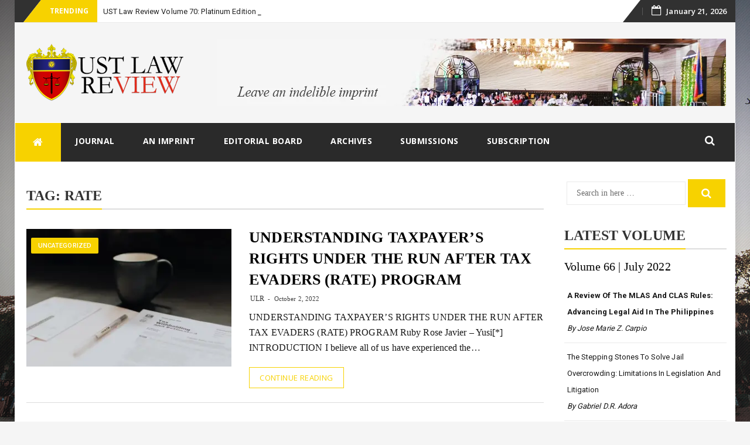

--- FILE ---
content_type: text/css
request_url: https://lawreview.ust.edu.ph/wp-content/themes/bfastmag/style.css?ver=6.9
body_size: 99198
content:
/*
Theme Name: BfastMag
Theme URI: https://themepacific.com/bfastmag/
Author: ThemePacific
Author URI: https://themepacific.com/
Description: bfastmag is an Ultra Fast Responsive free WordPress theme for News, News Paper, magazines, tech blogs, Personal Blogs, Fashion blogs and photography, Photogallery Blogs. Theme is very responsive, highly customizable built with Bootstrap. It comes with the flat, minimalist, magazine style homepage Design with boxed layout, Featured Grid Slider, Multi Style Drop-down Menu. Awesome design for Categories, Tags, Archive pages with Mutiple Sidebars and Ad, Category Widgets. bfastmag Offers SEO friendly, Retina ready, Mobile Optimized design and Google Adsense Banner features. Also, It features Custom Backgrounds, theme cutomizer options. bfastmag supports many 3rd party plugins, compatiple with Jetpack,Contact Form 7,WP Product Review, Page Builder. bfastmag is Translation ready theme supports WPML. For demo: http://demo.themepacific.com/bfastmag
Version: 2.1
License: GNU General Public License v3 or later
License URI: http://www.gnu.org/licenses/gpl-3.0.html
Text Domain: bfastmag
Tags: blog, portfolio, two-columns, three-columns, featured-images,right-sidebar, custom-menu, theme-options, custom-background, custom-colors, full-width-template, post-formats, sticky-post,threaded-comments,translation-ready
*/
/**
*Table Of Contents

1.0 Default
    1.0 Normalize
    1.1 Typography
    1.2 Elements
    1.3 Accessibility
    1.4 Alignments
    1.5 Clearings
    1.6 Forms
    1.7 Navigation
       1.7.1 Links
       1.7.2 Menus
    1.8 Widgets
    1.9 Content
       1.9.1 Posts and pages
       1.9.2 Asides
       1.9.3 Comments
   
    1.10 Media
       1.10.1 Captions
       1.10.2 Galleries
    1.11 Infinite scroll

2.0 General
3.0 Navbar top
4.0 Inner Header
5.0 Navbar Main
6.0 Header Search
7.0 OWL
8.0 Homepage
9.0 Blog
10.0 Footer
11.0 Content Template none
12.0 Content
13.0 Blog template
14.0 404 Page

*/
/* =============================================
-------------------  1.Default ---------------
==============================================*/
/**
*1.0 Normalize
*/

html {
    font-family: sans-serif;
    -webkit-text-size-adjust: 100%;
    -ms-text-size-adjust: 100%;
}
body {
    margin: 0;
}
body.custom-background {
    background-size: cover;
}
article,
aside,
details,
figcaption,
figure,
footer,
header,
main,
menu,
nav,
section,
summary {
    display: block;
}
audio,
canvas,
progress,
video {
    display: inline-block;
    vertical-align: baseline;
}
audio:not([controls]) {
    display: none;
    height: 0;
}
[hidden],
template {
    display: none;
}
a {
    background-color: transparent;
}
a:active,
a:hover {
    outline: 0;
}
abbr[title] {
    border-bottom: 1px dotted;
}
b,
strong {
    font-weight: bold;
}
dfn {
    font-style: italic;
}
h1 {
    margin: 0.67em 0;
    font-size: 2em;
}
mark {
    color: #000;
    background: #ff0;
}
small {
    font-size: 80%;
}
sub,
sup {
    position: relative;
    font-size: 75%;
    line-height: 0;
    vertical-align: baseline;
}
sup {
    top: -0.5em;
}
sub {
    bottom: -0.25em;
}
img {
    border: 0;
}
svg:not(:root) {
    overflow: hidden;
}
hr {
    -webkit-box-sizing: content-box;
    box-sizing: content-box;
    height: 0;
}
pre {
    overflow: auto;
}
code,
kbd,
pre,
samp {
    font-family: monospace, monospace;
    font-size: 1em;
}
button,
input,
optgroup,
select,
textarea {
    margin: 0;
    color: inherit;
    font: inherit;
}
button {
    overflow: visible;
}
button,
select {
    text-transform: none;
}
button,
html input[type="button"],
input[type="reset"],
input[type="submit"] {
    cursor: pointer;
    -webkit-appearance: button;
}
button[disabled],
html input[disabled] {
    cursor: default;
}
button::-moz-focus-inner,
input::-moz-focus-inner {
    padding: 0;
    border: 0;
}
input {
    line-height: normal;
}
input[type="checkbox"],
input[type="radio"] {
    -webkit-box-sizing: border-box;
    box-sizing: border-box;
    padding: 0;
}
input[type="number"]::-webkit-inner-spin-button,
input[type="number"]::-webkit-outer-spin-button {
    height: auto;
}
input[type="search"] {
    -webkit-box-sizing: content-box;
    box-sizing: content-box;
    -webkit-appearance: textfield;
}
input[type="search"]::-webkit-search-cancel-button,
input[type="search"]::-webkit-search-decoration {
    -webkit-appearance: none;
}
fieldset {
    margin: 0 2px;
    padding: 0.35em 0.625em 0.75em;
    border: 1px solid #c0c0c0;
}
legend {
    padding: 0;
    border: 0;
}
textarea {
    overflow: auto;
}
optgroup {
    font-weight: bold;
}
table {
    border-spacing: 0;
    border-collapse: collapse;
}
td,
th {
    padding: 0;
}
/**
*1.1 Typography
*/
body,
button,
input,
select,
textarea {
    color: inherit;
    font-family: inherit;
    font-size: 14px;
    line-height: 1.5;
}
input[type="text"]:focus {
    border-color: #dadada;
    -webkit-box-shadow: 0 0 8px rgba(0, 0, 0, 0.22);
    box-shadow: 0 0 8px rgba(0, 0, 0, 0.22);
}
h1,
h2,
h3,
h4,
h5,
h6 {
    clear: both;
}
p {
    margin-bottom: 1.5em;
}
dfn,
cite,
em,
i {
    font-style: italic;
}
blockquote {
    margin: 0 1.5em;
}
address {
    margin: 0 0 1.5em;
}
pre {
    overflow: auto;
    max-width: 100%;
    margin-bottom: 1.6em;
    padding: 1.6em;
    background: #eee;
    font-family: "Courier 10 Pitch", Courier, monospace;
    font-size: 15px;
    line-height: 1.6;
}
code,
kbd,
tt,
var {
    font-family: Monaco, Consolas, "Andale Mono", "DejaVu Sans Mono", monospace;
    font-size: 15px;
}
abbr,
acronym {
    border-bottom: 1px dotted #666;
    cursor: help;
}
mark,
ins {
    text-decoration: none;
}
big {
    font-size: 125%;
}
/*--------------------------------------------------------------
1.2 Elements
--------------------------------------------------------------*/

html {
    -webkit-box-sizing: border-box;
    box-sizing: border-box;
}
*,
*:before,
*:after {
    /* Inherit box-sizing to make it easier to change the property for components that leverage other behavior; see http://css-tricks.com/inheriting-box-sizing-probably-slightly-better-best-practice/ */
    
    -webkit-box-sizing: inherit;
    box-sizing: inherit;
}
body {
    background: #f5f5f5;
    /* Fallback for when there is no custom background color defined. */
}
blockquote:before,
blockquote:after,
  {
    content: '”';
    opacity: .4;
    font-family: Roboto;
    display: block;
    font-size: 4.5em;
    font-weight: 900;
    line-height: 1;
    position: absolute;
    top: 8px;
    left: 14px;
}
blockquote {
    quotes: "" "";
}

q {
    quotes: "“" "”" "‘" "’";
}
hr {
    height: 1px;
    margin-bottom: 1.5em;
    border: 0;
    background-color: #ccc;
}
ul,
ol {
    margin: 0 0 1.5em 3em;
}
ul {
    list-style: disc;
}
ol {
    list-style: decimal;
}
li > ul,
li > ol {
    margin-bottom: 0;
    margin-left: 1em;
}
dt {
    font-weight: bold;
}
dd {
    margin: 0 1.5em 1.5em;
}
img {
    /* Make sure images are scaled correctly. */
    
    max-width: 100%;
    height: auto;
    /* Adhere to container width. */
}
table {
    width: 100%;
    margin: 0 0 1.5em;
}
blockquote {
    position: relative;
    margin: 30px 0;
    padding: 8px 0 8px 25px;
    border-left: 2px solid transparent;
    font-size: 16px;
    border-top: 3px solid rgba(0,0,0,.1);
    border-bottom: 3px solid rgba(0,0,0,.1);
}
blockquote:after {
    display: block;
    position: absolute;
    top: 0;
    left: 1px;
    width: 2px;
    height: 100%;
    /* background-color: #F7D200; */
    content: "";
}
.dropcap,
.dropcap-bg {
    float: left;
    padding-right: 0.2em;
    color: #505050;
    font-size: 3.8em;
    line-height: 1;
    text-transform: uppercase;
}
/*--------------------------------------------------------------
1.3 Accessibility
--------------------------------------------------------------*/
/* Text meant only for screen readers. */

.screen-reader-text {
    overflow: hidden;
    clip: rect(1px, 1px, 1px, 1px);
    position: absolute !important;
    width: 1px;
    height: 1px;
}
.screen-reader-text:focus {
    display: block;
    clip: auto !important;
    z-index: 100000;
    top: 5px;
    left: 5px;
    width: auto;
    height: auto;
    padding: 15px 23px 14px;
    border-radius: 3px;
    color: #21759b;
    background-color: #f1f1f1;
    -webkit-box-shadow: 0 0 2px 2px rgba(0, 0, 0, 0.6);
    box-shadow: 0 0 2px 2px rgba(0, 0, 0, 0.6);
    font-size: 14px;
    font-size: 0.875rem;
    font-weight: bold;
    line-height: normal;
    text-decoration: none;
    /* Above WP toolbar. */
}

/*--------------------------------------------------------------
1.4 Alignments
--------------------------------------------------------------*/

.alignleft {
    display: inline;
    float: left;
    margin-right: 1.5em;
}
.alignright {
    display: inline;
    float: right;
    margin-left: 1.5em;
}
.aligncenter {
    display: block;
    clear: both;
    margin-right: auto;
    margin-left: auto;
}
/*--------------------------------------------------------------
1.5 Clearings
--------------------------------------------------------------*/

.clear:before,
.clear:after,
.entry-content:before,
.entry-content:after,
.comment-content:before,
.comment-content:after,
.site-header:before,
.site-header:after,
.site-content:before,
.site-content:after,
.site-footer:before,
.site-footer:after {
    display: table;
    content: "";
}
.clear:after,
.entry-content:after,
.comment-content:after,
.site-header:after,
.site-content:after,
.site-footer:after {
    clear: both;
}


/*--------------------------------------------------------------
1.6 Forms
--------------------------------------------------------------*/

button,
input[type="button"],
input[type="reset"],
input[type="submit"] {
    margin-bottom: 0;
    padding: 9px 16px;
    border: none;
    border: 1px solid #F7D200;
    border-radius: 0;
    color: #fff;
    background-color: #F7D200;
    font-size: 14px;
    font-weight: 400;
    line-height: 1.42857143;
    text-align: center;
    vertical-align: middle;
    white-space: nowrap;
    cursor: pointer;
    -webkit-user-select: none;
    -moz-user-select: none;
    -ms-user-select: none;
    user-select: none;
    -webkit-transition: color 0.2s ease, background 0.45s ease, border 0.4s ease-in-out;
    transition: color 0.2s ease, background 0.45s ease, border 0.4s ease-in-out;
    -webkit-appearance: button;
    -ms-touch-action: manipulation;
    touch-action: manipulation;
}
button:hover,
input[type="button"]:hover,
input[type="reset"]:hover,
input[type="submit"]:hover {
    border-color: #F7D200;
    background-color: #F7D200;
}
button:focus,
input[type="button"]:focus,
input[type="reset"]:focus,
input[type="submit"]:focus,
button:active,
input[type="button"]:active,
input[type="reset"]:active,
input[type="submit"]:active {
    border-color: #aaa #bbb #bbb;
    -webkit-box-shadow: inset 0 -1px 0 rgba(255, 255, 255, 0.5), inset 0 2px 5px rgba(0, 0, 0, 0.15);
    box-shadow: inset 0 -1px 0 rgba(255, 255, 255, 0.5), inset 0 2px 5px rgba(0, 0, 0, 0.15);
}
input[type="text"],
input[type="email"],
input[type="url"],
input[type="password"],
input[type="search"],
textarea {
    height: auto;
    padding: 6px 12px;
    border: 1px solid #eaeaea;
    border-radius: 0;
    color: #7a7a7a;
    background-color: #fff;
    font-size: 14px;
}
input[type="text"]:focus,
input[type="email"]:focus,
input[type="url"]:focus,
input[type="password"]:focus,
input[type="search"]:focus,
textarea:focus {
    color: #111;
}
textarea {
    width: 100%;
    padding-left: 3px;
    resize: vertical;
}
input[type="text"],
input[type="email"],
input[type="url"],
input[type="password"],
input[type="search"] {
    padding: 9px 16px;
    vertical-align: middle;
}
.comment {
    list-style-type: none;
}
/* --------------------------------------
2.2 Buttons ------------------------ */

.btn.min-width {
    min-width: 140px;
    text-align: center !important;
}
.btn.min-width-md {
    min-width: 160px;
    text-align: center !important;
}
.btn.min-width-lg {
    min-width: 180px;
    text-align: center !important;
}
.btn.min-width-xlg {
    min-width: 200px;
    text-align: center !important;
}
.btn {
    padding: 9px 16px;
    font-size: 14px;
    -webkit-transition: color 0.2s ease, background 0.45s ease, border 0.4s ease-in-out;
    transition: color 0.2s ease, background 0.45s ease, border 0.4s ease-in-out;
}
.btn.btn-lg,
.btn-group-lg > .btn {
    padding: 10px 16px;
    font-size: 16px;
    line-height: 1.5;
}
.btn.btn-sm,
.btn-group-sm > .btn {
    padding: 7px 10px;
    font-size: 12px;
}
.btn.btn-xs,
.btn-group-xs > .btn {
    padding: 2px 5px;
    border-radius: 3px;
    font-size: 12px;
    line-height: 1.5;
}
.btn.btn-border {
    padding: 8px 15px;
    border-width: 2px;
    background-color: transparent;
}
.btn.btn-border.btn-sm {
    padding: 6px 9px;
}
.btn.btn-border.btn-lg {
    padding: 9px 15px;
}
.btn.btn-border.btn-xs {
    padding: 1px 4px;
}
.btn:focus,
.btn:active:focus,
.btn.active:focus,
.btn.focus,
.btn:active.focus,
.btn.active.focus {
    outline: none;
}
.btn-custom,
.btn-custom:hover,
.btn-custom:focus,
.btn-custom.focus,
.btn-custom:active,
.btn-custom.active,
.open > .dropdown-toggle.btn-custom,
.btn-custom2,
.btn-custom2:hover,
.btn-custom2:focus,
.btn-custom2.focus,
.btn-custom2:active,
.btn-custom2.active,
.open > .dropdown-toggle.btn-custom2,
.btn-custom3,
.btn-custom3:hover,
.btn-custom3:focus,
.btn-custom3.focus,
.btn-custom3:active,
.btn-custom3.active,
.open > .dropdown-toggle.btn-custom3 {
    color: #fff;
}
input[type="submit"].btn-dark {
    border-color: #3e3e3e;
    color: #eaeaea;
    background: #3e3e3e;
}
input[type="submit"].btn {
    padding: 9px 16px;
    font-size: 14px;
    -webkit-transition: color 0.2s ease, background 0.45s ease, border 0.4s ease-in-out;
    transition: color 0.2s ease, background 0.45s ease, border 0.4s ease-in-out;
}
input[type="submit"].btn-dark:hover,
input[type="submit"].btn-dark:focus,
input[type="submit"].btn-dark.focus,
input[type="submit"].btn-dark:active,
input[type="submit"].btn-dark.active,
.open > .dropdown-toggle.btn-dark {
    border-color: #2a2a2a;
    color: #f0f0f0;
    background-color: #2a2a2a;
}
.btn-gray {
    border-color: #eaeaea;
    color: #505050;
    background-color: #eaeaea;
}
.btn-gray:hover,
.btn-gray:focus,
.btn-gray.focus,
.btn-gray:active,
.btn-gray.active,
.open > .dropdown-toggle.btn-gray {
    border-color: #e1e1e1;
    color: #4a4a4a;
    background-color: #e1e1e1;
}
.btn-white {
    border-color: #fff;
    color: #4a4a4a;
    background-color: #fff;
}
.btn-white:hover,
.btn-white:focus,
.btn-white.focus,
.btn-white:active,
.btn-white.active,
.open > .dropdown-toggle.btn-white {
    border-color: #f1f1f1;
    color: #000;
    background-color: #f1f1f1;
}
.btn.btn-border.btn-default {
    border-color: #aeaeae;
    color: #aeaeae;
}
.btn.btn-border.btn-default:hover,
.btn.btn-border.btn-default:focus {
    border-color: #adadad;
    color: #505050;
    background-color: #e6e6e6;
}
.btn.btn-border.btn-primary {
    color: #337ab7;
}
.btn.btn-border.btn-primary:hover,
.btn.btn-border.btn-primary:focus {
    border-color: #204d74;
    color: #fff;
    background-color: #286090;
}
.btn.btn-border.btn-success {
    color: #4caf50;
}
.btn.btn-border.btn-success:hover,
.btn.btn-border.btn-success:focus {
    border-color: #327334;
    color: #fff;
    background-color: #3d8b40;
}
.btn.btn-border.btn-warning {
    color: #ffc107;
}
.btn.btn-border.btn-warning:hover,
.btn.btn-border.btn-warning:focus {
    border-color: #af8300;
    color: #fff;
    background-color: #d39e00;
}
.btn.btn-border.btn-danger {
    color: #ea1c0d;
}
.btn.btn-border.btn-danger:hover,
.btn.btn-border.btn-danger:focus {
    border-color: #c8180b;
    color: #fff;
    background-color: #ea1c0d;
}
.btn.btn-border.btn-info {
    color: #2196f3;
}
.btn.btn-border.btn-info:hover,
.btn.btn-border.btn-info:focus {
    border-color: #0a68b4;
    color: #fff;
    background-color: #0c7cd5;
}
.btn.btn-border.btn-custom:hover,
.btn.btn-border.btn-custom:focus,
.btn.btn-border.btn-custom2:hover,
.btn.btn-border.btn-custom2:focus,
.btn.btn-border.btn-custom3:hover,
.btn.btn-border.btn-custom3:focus {
    color: #fff;
}
.btn.btn-border.btn-dark {
    color: #2a2a2a;
}
.btn.btn-border.btn-dark:hover,
.btn.btn-border.btn-dark:focus {
    border-color: #1a1a1a;
    color: #f1f1f1;
    background-color: #2a2a2a;
}
.btn.btn-border.btn-gray {
    border-color: #eaeaea;
    color: #505050;
}
.btn.btn-border.btn-gray:hover,
.btn.btn-border.btn-gray:focus {
    border-color: #eaeaea;
    color: #505050;
    background-color: #eaeaea;
}
.btn.btn-border.btn-white {
    border-color: white;
    color: #fff;
    background: transparent;
}
.btn.btn-border.btn-white:hover,
.btn.btn-border.btn-white:focus,
.btn.btn-border.btn-white.v2:hover,
.btn.btn-border.btn-white.v2:focus {
    color: #fff;
}
.btn.no-radius {
    border-radius: 0 !important;
}
.btn.radius-lg {
    border-radius: 12px !important;
}
.btn.radius-lger {
    border-radius: 24px !important;
}
.btn-group > .btn + .btn {
    border-left: 1px solid rgba(0, 0, 0, 0.07);
}
/*--------------------------------------------------------------
1.7 Navigation
--------------------------------------------------------------*/
/*--------------------------------------------------------------
1.7.1 Links
--------------------------------------------------------------*/

a {
    color: #000000;
}
a:hover {
	color: #F7D200;
}
a:focus,
a:active {
    color: #000000;
}
a:focus {
    outline: thin dotted;
}
a:hover{
	color: #F7D200;
}
a:active {
    outline: 0;
}
/*--------------------------------------------------------------
1.7.2 Menus
--------------------------------------------------------------*/

.main-navigation {
    display: block;
    float: left;
    clear: both;
    width: 100%;
    background-color: #ffffff;
    box-shadow: 0px 0px 0px transparent;
    -webkit-box-shadow: 0px 0px 0px transparent;
    -moz-box-shadow: 0px 0px 0px transparent;
    border-top: 1px solid #ECECEC;
    background: #fff;
     z-index: 9999;
    width: 100%;
    -webkit-backface-visibility: hidden;
    transition: box-shadow 0.3s, border-color 0.3s;
    -webkit-transition: box-shadow 0.3s, border-color 0.3s;
    -moz-transition: box-shadow 0.3s, border-color 0.3s;
    border-bottom: 1px solid #ECECEC;
}
.main-navigation ul {
    display: none;
    margin: 0;
    list-style: none;
}
.main-navigation li {
    position: relative;
}
.main-navigation a {
    display: block;
    text-decoration: none;
}
.main-navigation ul ul ul {
    top: 0;
    left: -999em;
}
.main-navigation ul li:hover > ul,
.main-navigation ul li.focus > ul {
    left: auto;
}
.main-navigation ul ul li:hover > ul,
.main-navigation ul ul li.focus > ul {
    left: 100%;
}
.main-navigation .current_page_item > a,
.main-navigation .current-menu-item > a,
.main-navigation .current_page_ancestor > a {
    color: #f3ca10 !important;
}
.main-navigation .sub-menu,#navigation-top{
    display: block;
}
.main-navigation .sub-menu li {
    border-bottom: 1px solid #eaeaea;
}
.main-navigation .sub-menu li:last-child {
    border: 0;
}
.navbar-nav > ul > li a:hover,
.navbar-nav > ul > li.focus a:focus {
    color: #F7D200 !important;
}
.site-main .comment-navigation,
.site-main .posts-navigation,
.site-main .post-navigation {
    overflow: hidden;
    margin: 0 0 1.5em;
}
.comment-navigation .nav-previous,
.posts-navigation .nav-previous,
.post-navigation .nav-previous {
    float: left;
    width: 50%;
}
.comment-navigation .nav-next,
.posts-navigation .nav-next,
.post-navigation .nav-next {
    float: right;
    width: 50%;
    text-align: right;
}
.sub-menu {
    min-width: 220px;
    margin: 0;
    padding: 7px;
    border: none;
    border-top: 1px solid transparent;
    border-radius: 0;
}
.sub-menu li a {
    display: block;
    position: relative;
    padding: 0;
    color: #777;
}
.sticky-menu {
    position: fixed;
    z-index: 999;
    top: 0;
    border: none;
    background-color: #fff;
    box-shadow: 0px 1px 5px rgba(190, 190, 190, 0.46);
    -webkit-box-shadow: 0px 1px 5px rgba(190, 190, 190, 0.46);
    -moz-box-shadow: 0px 1px 5px rgba(190, 190, 190, 0.46);
    border-color: transparent !important;
}
.sticky-menu .navigation {
    border-top: none;
}
.admin-bar .sticky-menu {
    top: 32px;
}
.main-navigation li.menu-item.menu-item-home-icon a {
    color: #fff;
    font-size: 25px;
    line-height: 14px;
    padding: 19px 24px;
    background: #F7D200;
    -webkit-transition: background-color 100ms linear;
    transition: background-color 100ms linear;
}
.tp_header_v2 .main-navigation .sub-menu a,.tp_header_v2 .main-navigation .children a {
    padding: 8px 15px;
    color: #505050;
    font-weight: 500;
}
.tp_header_v2 .main-navigation .sub-menu a:hover {
    color: #F7D200
}

li.menu-item.menu-item-home-icon a:hover {
    background: #F7D200;
    color: #fff;
}
.tp_header_v2 li.menu-item.menu-item-home-icon a {
    padding: 19px 24px;
}
.tp_header_v2 .main-navigation {
    background: #2a2a2a;
    border: 0;
}
.tp_header_v2 .main-navigation li a {
    padding: 22px 24px;
    font-weight: 700;
    color: #ffffff;
}
.tp_header_v2 .navbar-btn {
    color: #ffffff;
}
.tp_header_v2 .navbar-right:before {
    border-left: 30px solid transparent;
    content: '';
    display: block;
    position: absolute;
    left: -20px;
    right: -15px;
    z-index: 0;
    border-bottom: 38px solid #313131;
}
.tp_header_v2 .navbar-top {
    position: relative;
    background-color: #fff;
}
.tp_header_v2 .navbar-right {
    position: relative;
}
.tp_header_v2 .inner-header {
    background: #f5f5f5;
}
@-webkit-keyframes stickyMenu {
    0% {
        top: -100px;
        opacity: 0;
    }
    100% {
        top: 0;
        opacity: 1;
    }
}
@keyframes stickyMenu {
    0% {
        top: -100px;
        opacity: 0;
    }
    100% {
        top: 0;
        opacity: 1;
    }
}
.bfastmag-breaking {
    display: none;
}
.bfastmag-breaking-container {
    width: 425px;
    margin-left: 10px;
    display: inline-block;
    max-height: 38px;
}
.bfastmag-breaking-container div {
    display: inline-block;
    word-wrap: break-word;
}
.bfastmag-breaking-container a {
    color: #fff;
    font-family: Roboto;
    font-weight: 400;
}
.bfastmag-breaking-container a:hover {
    color: #F7D200;
}
.tp_header_v2 .bfastmag-breaking-container a {
    color: #222;
}
.tp_time_date {
    display: inline-block;
    color: #fff;
    z-index: 9999999;
    position: relative;
}
.tp_time_date i {
    padding-right: 8px;
}
.tp_time_date:before {
    margin: 0 10px;
    content: "";
    display: inline-block;
    border-left: 1px solid rgba(109, 109, 109, 0.66);
    height: 13px;
    position: relative;
    top: 2px;
}

/*--------------------------------------------------------------
1.8 Widgets
--------------------------------------------------------------*/

.widget {
    margin: 0 0 1.5em;
}
/* Make sure select elements fit in widgets. */

.widget select {
    width: 100%;
    padding: 8px;
    font-size: 15px;
}
/* Search widget. */

.widget_search .search-submit {
    display: none;
}
.widget_search .search-field {
    width: 100%;
    padding: 8px;
    font-size: 15px;
}
.widget .navbar-form {
    padding: 0;
}
/*--------------------------------------------------------------
1.9 Content
--------------------------------------------------------------*/
/* fix outlines on focus */

*:focus {
    outline: none;
}
html {
    height: 100%;
}
/* added html to fix masonry unwanted space issue */

.home-masonry {
    overflow-y: scroll;
}
body {
    min-height: 100%;
    color: #191919;
    background-color: #f5f5f5;
    letter-spacing: .1px;
    font: 400 14px/1.6 "PT Serif", Verdana, sans-serif;
    -webkit-font-smoothing: antialiased;
    -moz-osx-font-smoothing: grayscale;
}
#wrapper {
    width: 100%;
    background-color: #fff;
}
#wrapper.boxed,
#wrapper.boxed-long {
    width: 100%;
    margin: 0;
}
/*--------------------------------------------------------------
1.9.1 Posts and pages
--------------------------------------------------------------*/

.sticky {
    display: block;
}
.hentry {
    margin: 0 0 1.5em;
}
.byline,
.updated:not(.published) {
    display: none;
}
.single .byline,
.group-blog .byline {
    display: inline;
}
.page-content,
.entry-content,
.entry-summary {
    color: #181818;
    margin: 27px 0 0;
    font-size: 16px;
    line-height: 29px;
    position: relative;
    z-index: 1;
    font-family: Roboto;
}
.post .entry-content p {
    color: #666;
}
.page .entry-content p {
    color: #666;
}
.archive .entry-content {
    margin: 5px 0 5px 0;
}
.archive .entry-title {} .page-links {
    clear: both;
    margin: 0 0 1.5em;
}
/*--------------------------------------------------------------
1.9.2 Asides
--------------------------------------------------------------*/

.blog .format-aside .entry-title,
.archive .format-aside .entry-title {
    display: none;
}
/*--------------------------------------------------------------
1.9.3 Comments
--------------------------------------------------------------*/

label.input-desc {
    display: inline-block;
    width: 100%;
    margin-bottom: 7px;
    font-family: "Open Sans", Verdana;
    font-size: 14px;
    font-weight: 700;
    text-transform: uppercase;
}
.form-control {
    height: 20px;
    padding: 9px 16px;
    border: 1px solid #eaeaea;
    color: inherit;
    -webkit-box-shadow: none;
    box-shadow: none;
    font-size: 14px;
    -webkit-transition: all 0.4s ease;
    transition: all 0.4s ease;
}
.form-group .form-control {
    height: 40px;
}
.form-group input {
    max-width: 100%;
}
textarea.form-control {
    width: 100%;
    height: auto;
    min-height: 120px;
}
.form-group .form-control {
    width: 100%;
    margin-bottom: 0;
}
.form-control:focus {
    border-color: #dadada;
    -webkit-box-shadow: 0 0 8px rgba(0, 0, 0, 0.22);
    box-shadow: 0 0 8px rgba(0, 0, 0, 0.22);
}
.form-control::-moz-placeholder {
    color: #6a6a6a;
}
.form-control:-ms-input-placeholder {
    color: #6a6a6a;
}
.form-control::-webkit-input-placeholder {
    color: #6a6a6a;
}
.input-desc {
    width: 83px;
}
.form-group textarea {
    max-width: 100%;
}
.comment-content a {
    word-wrap: break-word;
}
.bypostauthor {
    display: block;
}
.comments-list .pingback .media-body {
    padding-top: 10px;
    padding-bottom: 25px;
    padding-left: 10px;
}

/*--------------------------------------------------------------
1.10 Media
--------------------------------------------------------------*/

.page-content .wp-smiley,
.entry-content .wp-smiley,
.comment-content .wp-smiley {
    margin-top: 0;
    margin-bottom: 0;
    padding: 0;
    border: none;
}
/* Make sure embeds and iframes fit their containers. */

embed,
iframe,
object {
    max-width: 100%;
}
/*--------------------------------------------------------------
1.10.1 Captions
--------------------------------------------------------------*/

.wp-caption {
    max-width: 100%;
    margin-bottom: 1.5em;
}
.wp-caption img[class*="wp-image-"] {
    display: block;
    margin-right: auto;
    margin-left: auto;
}
.wp-caption .wp-caption-text {
    margin: 0.8075em 0;
}
.wp-caption-text {
    text-align: center;
}
/*--------------------------------------------------------------
1.10.2 Galleries
--------------------------------------------------------------*/

.gallery {
    margin-bottom: 1.5em;
}
.gallery-item {
    display: inline-block;
    width: 100%;
    text-align: center;
    vertical-align: top;
}
.gallery-columns-2 .gallery-item {
    max-width: 50%;
}
.gallery-columns-3 .gallery-item {
    max-width: 33.33%;
}
.gallery-columns-4 .gallery-item {
    max-width: 25%;
}
.gallery-columns-5 .gallery-item {
    max-width: 20%;
}
.gallery-columns-6 .gallery-item {
    max-width: 16.66%;
}
.gallery-columns-7 .gallery-item {
    max-width: 14.28%;
}
.gallery-columns-8 .gallery-item {
    max-width: 12.5%;
}
.gallery-columns-9 .gallery-item {
    max-width: 11.11%;
}
.gallery-caption {
    display: block;
}
/*--------------------------------------------------------------
1.11 Infinite scroll
--------------------------------------------------------------*/
/* Globally hidden elements when Infinite Scroll is supported and in use. */

.infinite-scroll .posts-navigation,
/* Older / Newer Posts Navigation (always hidden) */

.infinite-scroll.neverending .site-footer {
    /* Theme Footer (when set to scrolling) */
    
    display: none;
}
/* When Infinite Scroll has reached its end we need to re-display elements that were hidden (via .neverending) before. */

.infinity-end.neverending .site-footer {
    display: block;
}
/* =============================================
-------------------  2.General ---------------
==============================================*/
/* fix outlines on focus */

*:focus {
    outline: none;
}
html {
    height: 100%;
}
#wrapper {
    width: 100%;
    background-color: #fff;
}
#wrapper.boxed-long {
    width: 100%;
    margin: 0;
}
h1,
.h1,
h2,
.h2,
h3,
.h3,
h4,
.h4,
h5,
.h5,
h6,
.h6 {
    margin-top: 0;
    color: #303030;
    font-family: "Roboto", Arial, sans-serif;
    font-weight: 700;
    line-height: 1;
}
h1,.h1 {
    margin: 20px 0 10px 0;
    font-size: 36px;
}

h2,.h2 {
    margin: 20px 0 10px 0;
    font-size: 32px;
}

h3,.h3 {
    margin: 15px 0 10px 0;
    font-size: 28px;
}

h4,.h4 {
    margin: 15px 0 10px 0;
    font-size: 24px;
}

h5,.h5 {
    margin: 15px 0 10px 0;
    font-size: 20px;
}

h6,.h6 {
    margin: 10px 0 5px 0;
    font-size: 16px;
}

h1 small,
h2 small,
h3 small,
h4 small,
h5 small,
h6 small,
.h1 small,
.h2 small,
.h3 small,
.h4 small,
.h5 small,
.h6 small,
h1 .small,
h2 .small,
h3 .small,
h4 .small,
h5 .small,
h6 .small,
.h1 .small,
.h2 .small,
.h3 .small,
.h4 .small,
.h5 .small,
.h6 .small {
    color: inherit;
}
ul,
ol {
    margin: 0;
    padding: 0;
}
#content .entry-content ul,
#content .entry-content ol {
    margin-left: 20px;
}
#content .entry-content img {
    margin-top: 20px;
    margin-bottom: 20px;
}
#content .entry-content img.alignleft,
#content .entry-content img.alignright {
    margin-top: 5px;
    margin-bottom: 5px;
}
p {
    margin: 0 0 10px;
}
a {
    -webkit-transition: color 0.35s;
    transition: color 0.35s;
}
a:active,
a:hover,
a:focus {
    text-decoration: none;
}
a:active,
a:focus,
input,
select,
textarea {
    outline: none;
}
iframe {
    border: none;
}
img.pull-right {
    margin-bottom: 20px;
    margin-left: 20px;
}
img.pull-left {
    margin-right: 20px;
    margin-bottom: 20px;
}
hr {
    margin-top: 20px;
    margin-bottom: 20px;
    border: 0;
    border-top: 1px solid #7a7a7a;
}
hr.gray {
    border-color: #eaeaea;
}
blockquote {
    padding: 14px 0 14px 50px;
}
/* ============================================
---------------  3.Navbar top -----------------
===============================================*/

.navbar-top {
    position: relative;
    border-bottom: 1px solid #eaeaea;
    background-color: #313131;
    font: 600 13px/38px "Open Sans", Verdana;
}
.navbar-top .navbar-right {
    margin: 0;
    z-index: 9999;
    float: right;
}
.navbar-top .social-links {
    margin-bottom: 0;
    margin-left: 0;
    padding-right: 0;
    font-size: 14px;
    line-height: 28px;
    position: relative;
}
.navbar-top .social-link:after {
    padding: 0 6px;
    content: "";
}
.navbar-top .social-link:last-child:after {
    padding-left: 0;
    content: "";
}
.navbar-top .social-links a i,
.navbar-top .social-links a {
    color: #fff;
    z-index: 9999;
    position: relative;
}
.menu-toggle {
    display: none;
}
.navbar-right .navbar {
    min-height: 0;
    margin: 0;
    border: none;
    display: inline-block;
}
.navigation-top ul li {
    display: inline-block;
    padding: 0px 10px;
}
.navigation-top ul li a {
    color: #ffffff;
}
#navigation-top {
    color: #fff;
}
.navbar-btn {
    display: inline-block;
    float: right;
    position: relative;
    margin: 0;
    padding: 0 13px;
    border: none;
    margin-right: 15px;
    border-radius: 0;
    color: #313131;
    background: transparent;
    line-height: 63px;
    -webkit-transition: background-color 100ms linear;
    transition: background-color 100ms linear;
}
.navbar-btn:hover {
    background-color: #dedede;
}
.nav-mobile {
    display: none
}
.nav-desktop {
    display: block
}
.breaking {
    position: relative;
    display: inline-block;
    padding: 0 15px;
    color: #fff;
    float: left;
    text-transform: uppercase;
    font-family: 'Open Sans', sans-serif;
    z-index: 90;
    font-size: 12px;
    font-weight: bold;
    height: 38px;
    margin-left: 30px;
    d;
    height: 38px;
}
span.breaking:before {
    border-left: 30px solid transparent;
    content: '';
    display: block;
    position: absolute;
    left: -30px;
    right: 0px;
    z-index: -1;
    border-bottom: 38px solid #F7D200;
}
.navbar-left.social-links:before {
    border-right: 30px solid transparent;
    content: '';
    display: block;
    position: absolute;
    left: -15px;
    right: -30px;
    z-index: 0;
    border-top: 38px solid #313131;
}
.tp_header_v2 .navbar-btn:hover {
    background-color: #525252;
}
/* ============================================
-------------- 4.Inner Header ---------------
===============================================*/

.bfastmag_customizer_only,
.bfastmag_hide {
    display: none!important;
}
.head-logo-container {
    display: inline-block;
}
.head-logo-container h1 {
    margin: 0;
    font-size: 30px;
}
.inner-header {
    display: table;
    width: 100%;
    min-height: 100px;
    padding: 20px 0px;
}
.navbar-brand {
    display: table-cell;
    float: none;
    position: relative;
    height: auto;
    min-height: 100px;
    font: 700 32px/1 "Roboto", Verdana, sans-serif;
    text-align: center;
    vertical-align: middle;
    -webkit-transition: color 0.3s ease;
    transition: color 0.3s ease;
}
.navbar-brand a:hover,
.navbar-brand a:focus,
.navbar-brand:hover,
.navbar-brand:focus {
    color: #353535;
    background-color: transparent;
}
.navbar-brand a {
    color: #484848;
}
.navbar-brand a img {
    width: auto;
    max-height: 100%;
}
.site-description {
    margin: 0;
    font-size: 12px;
    line-height: 18px;
    color: #b5b5b5;
}
.bfastmag-a-d-v {
    display: table-cell;
    float: none;
    text-align: right;
    vertical-align: middle;
}
.bfastmag-a-d-v .widget {
    margin: 0;
}
.bfastmag-a-d-v .bfastmag_Ad_Code {
    margin-bottom: 0;
}
.bfastmag-small-banner {
    display: inline-block;
    width: 125px;
    height: 125px;
    margin: 5px;
    margin-bottom: 10px;
}
/* ============================================
-------------- 5.Navbar Main ---------------
===============================================*/

.main-navigation li {
    display: inline-block;
    float: left;
}
.main-navigation .sub-menu a {
    min-width: 220px;
    margin: 0;
    padding: 7px 15px;
    border: none;
    border-top: 1px solid transparent;
    border-radius: 0;
}
.main-navigation .children a {
    min-width: 220px;
    margin: 0;
    padding: 7px 15px;
    border: none;
    border-top: 1px solid transparent;
    border-radius: 0;
}
.main-navigation .nav-menu li .children li {
    display: list-item;
}
.main-navigation li a {
    display: block;
    padding: 22px 24px;
    color: #505050;
    font: 500 14px/18px "Open Sans", Verdana, sans-serif;
    text-transform: uppercase;
    letter-spacing: 0.5px;
}
.main-navigation .nav-menu > li > a {
    /* border-right: 1px solid #eaeaea; */
}
.main-navigation .nav-menu > li:nth-child(8n+1) > a {
    border-top-color: #F7D200;
}
.main-navigation .nav-menu > li:nth-child(8n+2) > a {
    border-top-color: #ffc107;
}
.main-navigation .nav-menu > li:nth-child(8n+3) > a {
    border-top-color: #ff6b6b;
}
.main-navigation .nav-menu > li:nth-child(8n+4) > a {
    border-top-color: #29b6f6;
}
.main-navigation .nav-menu > li:nth-child(8n+5) > a {
    border-top-color: #66bb6a;
}
.main-navigation .nav-menu > li:nth-child(8n+6) > a {
    border-top-color: #ab47bc;
}
.main-navigation .nav-menu > li:nth-child(8n+7) > a {
    border-top-color: #ec407a;
}
.main-navigation .nav-menu > li:nth-child(8n+8) > a {
    border-top-color: #d4e157;
}
.main-navigation .nav-menu > .menu-item-has-children > a:after,
.main-navigation .nav-menu > .page_item_has_children > a:after {
    display: inline-block;
    padding: 0 7px;
    font-family: FontAwesome;
    content: "\f0d7";
    -webkit-transition: 0.4s ease-in-out;
    transition: 0.4s ease-in-out;
}
.menu-item-has-children ul .menu-item-has-children > a:after,
.page_item_has_children ul .page_item_has_children > a:after {
    display: inline-block;
    padding: 0 7px;
    font-family: FontAwesome;
    content: "\f0da";
    -webkit-transition: 0.4s ease-in-out;
    transition: 0.4s ease-in-out;
}
.main-navigation .menu-item-has-children:hover > a:after,
.main-navigation .page_item_has_children:hover > a:after {
    cursor: pointer;
    -webkit-transform: rotate(180deg);
    -ms-transform: rotate(180deg);
    transform: rotate(180deg);
}
.dropdown-toggle {
    display: none;
}
.navbar {
    margin: 0;
}
/* ============================================
-------------- 6.Header Search ----------------
===============================================*/

#header-search-form {
    visibility: hidden;
    opacity: 0;
    position: absolute;
    z-index: 99;
    top: 100%;
    right: 15px;
    margin-top: 15px;
    padding: 10px;
    border: 1px solid #dadada;
    border-radius: 5px 0 5px 5px;
    background-color: #f5f5f5;
    -webkit-box-shadow: 0 0 8px rgba(0, 0, 0, 0.22);
    box-shadow: 0 0 8px rgba(0, 0, 0, 0.22);
    -webkit-transition: all 0.4s ease;
    -moz-transition: all 0.4s ease;
    -o-transition: all 0.4s ease;
    transition: all 0.4s ease;
    transform: translate3d(0, 20px, 0);
    -webkit-transform: translate3d(0, 20px, 0);
    -moz-transform: translate3d(0, 20px, 0);
    -ms-transform: translate3d(0, 20px, 0);
    -o-transform: translate3d(0, 20px, 0);
}
#header-search-form.top:after {
    top: -13px;
    right: 7px;
    bottom: auto;
    left: auto;
    border-width: 0 13px 13px;
}
#header-search-form:after {
    display: block;
    position: absolute;
    bottom: -15px;
    left: 50px;
    width: 0;
    border-width: 15px 15px 0;
    border-style: solid;
    border-color: #f5f5f5 transparent;
    content: "";
}
#header-search-form.top:before {
    top: -20px;
    right: 0;
    bottom: auto;
    left: auto;
    border-width: 0 20px 20px;
}
#header-search-form:before {
    display: block;
    position: absolute;
    bottom: -20px;
    left: 40px;
    width: 0;
    border-width: 20px 20px 0;
    border-style: solid;
    border-color: #F7D200 transparent;
    content: "";
}
.form-control {
    display: inline-block;
    width: auto;
}
#header-search-form .navbar-form {
    margin: 0;
    padding: 0;
}
#header-search-form.search-open {
    visibility: visible;
    opacity: 1;
    transform: translate3d(0, 0, 0);
    -webkit-transform: translate3d(0, 0, 0);
    -moz-transform: translate3d(0, 0, 0);
    -ms-transform: translate3d(0, 0, 0);
    -o-transform: translate3d(0, 0, 0);
}

/* ============================================
------------------- 7.OWL Slider -------------
===============================================*/
/*
*   Owl Carousel - Auto Height Plugin
*/

.owl-height {
    -webkit-transition: height 500ms ease-in-out;
    transition: height 500ms ease-in-out;
}
/*
*  Core Owl Carousel CSS File
*/

.owl-carousel {
    display: none;
    /* position relative and z-index fix webkit rendering fonts issue */
    
    position: relative;
    z-index: 1;
    width: 100%;
    -webkit-tap-highlight-color: transparent;
}
.owl-carousel .owl-stage {
    display: -webkit-box;
    display: -webkit-flex;
    display: -ms-flexbox;
    display: flex;
    position: relative;
    -webkit-flex-flow: row wrap;
    -ms-flex-flow: row wrap;
    flex-flow: row wrap;
    -ms-touch-action: pan-Y;
}
.owl-carousel .owl-stage:after {
    display: block;
    visibility: hidden;
    clear: both;
    height: 0;
    line-height: 0;
    content: ".";
}
.owl-carousel .owl-stage-outer {
    overflow: hidden;
    position: relative;
    /* fix for flashing background */
    
    -webkit-transform: translate3d(0px, 0px, 0px);
}
.owl-carousel .owl-wrapper,
.owl-carousel .owl-item {
    -webkit-backface-visibility: hidden;
    -moz-backface-visibility: hidden;
    -ms-backface-visibility: hidden;
    -webkit-transform: translate3d(0, 0, 0);
    -moz-transform: translate3d(0, 0, 0);
    -ms-transform: translate3d(0, 0, 0);
}
.owl-carousel .owl-wrapper {
    display: none;
    position: relative;
    -webkit-transform: translate3d(0px, 0px, 0px);
}
.owl-carousel .owl-controls .owl-nav .owl-prev,
.owl-carousel .owl-controls .owl-nav .owl-next,
.owl-carousel .owl-controls .owl-dot {
    cursor: pointer;
    cursor: hand;
    -webkit-user-select: none;
    -moz-user-select: none;
    -ms-user-select: none;
    user-select: none;
}
.owl-carousel.owl-loaded {
    display: block;
}
.owl-carousel.owl-loading {
    display: block;
    opacity: 0;
}
.owl-carousel.owl-hidden {
    opacity: 0;
}
.owl-carousel .owl-refresh .owl-item {
    display: none;
}
.bfastmag-featured-slider .owl-item {
    padding: 15px;
}
.owl-carousel .owl-item {
    float: left;
    position: relative;
    z-index: 1;
    min-height: 1px;
    -webkit-user-select: none;
    -moz-user-select: none;
    -ms-user-select: none;
    user-select: none;
    -webkit-backface-visibility: hidden;
    -webkit-box-flex: 1;
    -webkit-flex: 1 auto;
    -ms-flex: 1 auto;
    flex: 1 auto;
    -webkit-tap-highlight-color: transparent;
    -webkit-touch-callout: none;
}
.bfastmag-related-posts.owl-carousel .owl-item {
    /* border: 1px solid #eaeaea; */
}
.owl-carousel .owl-item img {
    display: block;
    max-width: 100%;
    width: 100%;
    margin: 0 auto;
    -webkit-transform-style: preserve-3d;
}
.owl-carousel.owl-text-select-on .owl-item {
    -webkit-user-select: auto;
    -moz-user-select: auto;
    -ms-user-select: auto;
    user-select: auto;
}
.owl-carousel .owl-grab {
    cursor: move;
    cursor: -webkit-grab;
    cursor: -o-grab;
    cursor: -ms-grab;
    cursor: grab;
}
.owl-carousel.owl-rtl {
    direction: rtl;
}
.owl-carousel.owl-rtl .owl-item {
    float: right;
}
/* No Js */

.no-js .owl-carousel {
    display: block;
}
/*
*   Owl Carousel - Lazy Load Plugin
*/

.owl-carousel .owl-item .owl-lazy {
    opacity: 0;
    -webkit-transition: opacity 400ms ease;
    transition: opacity 400ms ease;
}
.owl-carousel .owl-item img {
    -webkit-transform-style: preserve-3d;
    transform-style: preserve-3d;
}
/*
*   Owl Carousel - Video Plugin
*/

.owl-carousel .owl-video-wrapper {
    position: relative;
    height: 100%;
    background: #000;
}
.owl-carousel .owl-video-play-icon {
    position: absolute;
    z-index: 1;
    top: 50%;
    left: 50%;
    width: 80px;
    height: 80px;
    margin-top: -40px;
    margin-left: -40px;
    cursor: pointer;
    -webkit-transition: scale 100ms ease;
    transition: scale 100ms ease;
    -webkit-backface-visibility: hidden;
}
.owl-carousel .owl-video-play-icon:hover {
    -webkit-transition: scale(1.3, 1.3);
    transition: scale(1.3, 1.3);
}
.owl-carousel .owl-video-playing .owl-video-tn,
.owl-carousel .owl-video-playing .owl-video-play-icon {
    display: none;
}
.owl-carousel .owl-video-tn {
    height: 100%;
    opacity: 0;
    background-repeat: no-repeat;
    background-position: center center;
    background-size: contain;
    -webkit-transition: opacity 400ms ease;
    transition: opacity 400ms ease;
}
.owl-carousel .owl-video-frame {
    position: relative;
    z-index: 1;
}
/* Nav Dots*/

.owl-dots {
    margin-top: 15px;
    text-align: center;
}
.owl-dot {
    display: inline-block;
    width: 12px;
    height: 12px;
    cursor: pointer;
    margin: 0 4px;
    border-radius: 50%;
    background-color: #eaeaea;
    -webkit-transition: all 0.35s ease;
    transition: all 0.35s ease;
}
.owl-dot:hover {
    background-color: #eaeaea;
}
.owl-dot.active {
    background-color: #676767;
}
/* Owl carousel Controls */

.owl-nav {
    position: absolute;
    top: -64px;
    right: 0;
    font-size: 0;
}
.nav-higher .owl-nav {
    top: -74px;
}
.nav-higher.small-nav .owl-nav {
    top: -76px;
}
.small-nav .owl-nav {
    top: -60px;
}
.left-nav .owl-nav {
    top: -64px;
    right: auto;
    left: 0;
}
.center-top-nav .owl-nav {
    top: -56px;
    right: auto;
    left: 50%;
    margin-left: -38.5px;
}
.center-top-nav.small-nav .owl-nav {
    margin-left: -32.5px;
}
/* To not crush dragging
styled buttons not container for vertical centered navs*/

.center-nav .owl-nav {
    position: static;
    top: auto;
    right: auto;
    bottom: auto;
    left: auto;
}
.center-nav .owl-prev,
.center-nav .owl-next {
    position: absolute;
    top: 50%;
    margin-top: -18px;
}
.center-nav .owl-prev {
    left: 15px;
}
.center-nav .owl-next {
    right: 15px;
}
.center-nav-animate .owl-prev,
.center-nav-animate .owl-next {
    visibility: hidden;
    opacity: 0;
}
.center-nav-animate .owl-prev {
    left: 45px;
}
.center-nav-animate .owl-next {
    right: 45px;
}
.center-nav-animate:hover .owl-prev,
.center-nav-animate:hover .owl-next {
    visibility: visible;
    opacity: 1;
    ;
}
.center-nav-animate:hover .owl-prev {
    left: 15px;
}
.center-nav-animate:hover .owl-next {
    right: 15px;
}
.owl-prev,
.owl-next {
    display: inline-block;
    width: 36px;
    height: 36px;
    border-radius: 4px;
    font-size: 24px;
    line-height: 36px;
    text-align: center;
    -webkit-transition: all 0.5s ease;
    transition: all 0.5s ease;
}
.bfastmag-top-carousel .owl-prev,
.bfastmag-top-carousel .owl-next {
    display: none;
}
.small-nav .owl-prev,
.small-nav .owl-next {
    width: 30px;
    height: 30px;
    cursor: pointer;
    border-radius: 3px;
    font-size: 18px;
    line-height: 28px;
}
.nav-border .owl-prev,
.nav-border .owl-next {
    border: 2px solid #444;
    color: #303030;
    background-color: transparent;
    font-size: 22px;
    line-height: 32px;
}
.smaller-nav .owl-nav .fa {
    color: #696969;
    font-size: 16px;
}
.nav-border.small-nav .owl-prev,
.nav-border.small-nav .owl-next {
    border: 2px solid #444;
    font-size: 18px;
    line-height: 25px;
}
.owl-prev:hover,
.owl-next:hover {
    border-radius: 50%;
    background-color: #e4e4e4;
}
.nav-border .owl-prev:hover,
.nav-border .owl-next:hover {
    border-color: #1a1a1a;
    color: #f1f1f1;
    background-color: #1a1a1a;
}
.owl-prev {
    margin-right: 5px;
}
.custom-nav .owl-prev,
.custom-nav .owl-next {
    color: #fff;
}
.white-nav .owl-prev,
.white-nav .owl-next {
    color: #505050;
    background-color: #fff;
}
.gray-nav .owl-prev,
.gray-nav .owl-next {
    color: #666;
    background-color: #eaeaea;
}
.gray-nav .owl-prev:hover,
.gray-nav .owl-next:hover {
    color: #3a3a3a;
    background-color: #ccc;
}
.nav-border.custom-nav .owl-prev,
.nav-border.custom-nav .owl-next {
    background-color: transparent;
}
.nav-border.white-nav .owl-prev,
.nav-border.white-nav .owl-next {
    border-color: #fff;
    color: #fff;
    background-color: transparent;
}
.custom-nav .owl-prev:hover,
.custom-nav .owl-next:hover,
.white-nav .owl-prev:hover,
.white-nav .owl-next:hover {
    color: #fff;
}
.nav-border.custom-nav .owl-prev:hover,
.nav-border.custom-nav .owl-next:hover,
.nav-border.white-nav .owl-prev:hover,
.nav-border.white-nav .owl-next:hover {
    color: #fff;
}
/* ============================================
----------------- 8.Homepage ------------------
===============================================*/

.home #content {
    padding: 0;
}
.home.blog #content {
    padding: 15px 0;
}
.tp-post-item-meta,
.entry-meta {
    padding: 5px 0;
    margin-bottom: 4px;
    font-size: 11px!important;
    color: #404040!important;
}
.entry-meta {
    margin-bottom: 0
}
.tp-post-item-date:before {
    margin: 0 4px 0 2px;
    content: '-';
}
.bfastmag-featured-slider .tp-item-block {
    max-height: 400px;
}
.tp-item-block h3 {
    clear: none;
}
.bfastmag-related-posts .tp-post-thumbnail figure {
    overflow: hidden;
    max-height: 194px;
}
.bfastmag-related-posts .tp-post-thumbnail figure a img {
    /* width: auto; */
    
    max-height: 194px;
    margin: 0 auto;
}
.bfastmag-related-posts .entry-content-wrapper .entry-title {
    margin-top: 0;
}
.bfastmag-related-posts .entry-content-wrapper .entry-content {
    margin: 0;
}
.tp-item-block.entry .tp-post-thumbnail figure > a:after,
.tp-item-block.entry .tp-post-thumbnail .item > a:after,
.tp-item-block.entry .tp-post-thumbnail.embed-responsive:after {
    visibility: hidden;
    opacity: 0;
    background: rgba(255, 255, 255, .6);
    content: "";
}
.tp-item-block.entry:hover .tp-post-thumbnail figure > a:after,
.tp-item-block.entry:hover .tp-post-thumbnail .item > a:after,
.tp-item-block.entry:hover .tp-post-thumbnail.embed-responsive:after {
    display: block;
    visibility: visible;
    position: absolute;
    z-index: 10;
    top: 0;
    left: 0;
    width: 100%;
    height: 100%;
    opacity: 1;
    background: rgba(255, 255, 255, .3);
    -webkit-transition: all 0.45s ease-in-out;
    transition: all 0.45s ease-in-out;
}
.tp-item-block.entry:hover .entry-title a,
.bfastmag-featured-slider .tp-item-block.entry:hover .entry-title a {
    color: #F7D200!important;
}
.tp-item-block .entry-title {
    font-size: 16px;
    line-height: 22px;
}
.tp-item-block .tp-post-thumbnail + .entry-title {
    margin: 15px 0 5px;
    font-size: 15px;
}
.tp-item-block .entry-title a {
    color: #000;
}
.tp-item-block .tp-post-item-meta .entry-separator,
.tp-item-block .entry-meta .entry-separator {
    margin: 0 6px;
}
.featured-wrap {
    float: left;
    width: 100%;
    margin-top: 13.5px;
    padding: 0 13.5px;
}
.featured-large:nth-child(1) {
    position: relative;
    width: 66.7%;
    float: left;
    overflow: hidden;
}
.featured-large {
    position: relative;
    width: 33.3%;
    padding: 12px;
    float: left;
    overflow: hidden;
    -webkit-transform: translate3d(0, 0, 0);
}
.featured-small {
    overflow: hidden;
}
.featured-large img,
.featured-small img {
    width: 100%;
    display: block;
    transition: transform 0.3s ease 0s, opacity 0.3s ease 0s;
}
.featured-large:hover img,
.featured-small:hover img {
    transform: scale3d(1.1, 1.1, 1) rotate(0.02deg);
}
.featured-o-thumb {
    overflow: hidden;
}
.featured-large:hover .featured-o-title,
.bfastmag-top-carousel .entry:hover .entry-title a {
    color: #F7D200!important;
}
.featured-o-thumb a:first-child:after {
    content: "";
    position: absolute;
    top: 0;
    left: 0;
    right: 0;
    bottom: 0;
    -webkit-box-shadow: inset 1px 1px 0 rgba(255, 255, 255, 0.1), inset -1px -1px rgba(0, 0, 0, 0.1);
    box-shadow: inset 1px 1px 0 rgba(255, 255, 255, 0.1), inset -1px -1px rgba(0, 0, 0, 0.1);
    background: -moz-linear-gradient(top, rgba(0, 0, 0, 0) 0%, rgba(0, 0, 0, 0.7) 100%);
    background: -webkit-linear-gradient(top, rgba(0, 0, 0, 0) 0%, rgba(0, 0, 0, 0.7) 100%);
    background: linear-gradient(to bottom, rgba(0, 0, 0, 0) 0%, rgba(0, 0, 0, 0.7) 100%);
    filter: progid: DXImageTransform.Microsoft.gradient( startColorstr='#33300000', endColorstr='#b3000000', GradientType=0);
}
.featured-o-thumb a:first-child {
    display: block;
    z-index: 1;
    position: relative;
}
.featured-o {
    pointer-events: none;
    color: #fff;
    position: absolute;
    padding: 24px;
    bottom: 0;
    left: 0;
    right: 0;
    z-index: 1;
}
.featured-o-title {
    font-size: 22px;
    font-weight: 600;
    line-height: 1.3em;
    font-family: Roboto;
    -webkit-transition: all .3s;
    -khtml-transition: all .3s;
    -moz-transition: all .3s;
    -ms-transition: all .3s;
    -o-transition: all .3s;
    transition: all .3s;
}
.featured-o-date {
    font-size: 12px;
    font-weight: 600;
    text-transform: uppercase;
    color: rgba(255, 255, 255, 0.5);
}
.featured-large:nth-child(1) .featured-o {
    margin: 20px;
}
.featured-large:nth-child(1) .featured-o-title {
    font-size: 42px;
}
.featured-o-title {
    font-size: 20px;
}
.featured-small .featured-o-title {
    font-size: 18px;
}
.featured-large:nth-child(1) .featured-o .entry-author {
    padding-left: 4px;
}
.featured-o .entry-author,
.featured-o .tp-post-item-date {
    color: #fff;
    font-size: 12px;
}
.featured-o .entry-author:hover {
    color: #F7D200;
}
.featured-large:nth-child(1) img {
    height: 544px;
}
.featured-large img,
.featured-small img {
    height: 165.4px;
}
.grad-line {
    background-color: #9df318;
    background: -webkit-linear-gradient(right, #87cc00, #326d05 85%);
    background: -moz-linear-gradient(right, #87cc00, #326d05 85%);
    background: -o-linear-gradient(right, #87cc00, #326d05 85%);
    background: linear-gradient(to right, #87cc00, #326d05 85%);
    float: left;
    width: 100%;
    height: 8px;
}
.bfastmag-featured-slider {
    margin: 45px 0 5px;
    padding: 0px 13.5px;
}
.bfastmag-featured-slider .tp-item-block .tp-post-item-meta .entry-title a {
    display: block;
    color: #fff;
    font-size: 28px;
    padding: 0 10px;
    line-height: 32px;
}
.bfastmag-featured-slider .tp-item-block .tp-post-item-meta .entry-author {
    color: #fff!important;
    margin-left: 12px;
}
.bfastmag-featured-slider.larger {
    margin-bottom: 60px;
}
.category-block {
    display: block;
    position: absolute;
    z-index: 200;
    top: 10px;
    right: 10px;
    padding: 2px 14px;
    color: #fff;
    background-color: #2a2a2a;
    font-size: 12px;
    font-weight: 700;
    text-transform: uppercase;
}
.category-block:hover,
.category-block:focus {
    color: #fff;
}
.bfastmag-top-carousel .entry .tp-post-thumbnail img {
    transition: transform 0.3s ease 0s, opacity 0.3s ease 0s;
}
.bfastmag-top-carousel .entry:hover .tp-post-thumbnail img {
    transform: scale(1.1, 1.1);
    -webkit-transform: scale(1.1, 1.1);
    -moz-transform: scale(1.1, 1.1);
    -webkit-transition: opacity 0.2s ease;
    -moz-transition: opacity 0.2s ease;
    -o-transition: opacity 0.2s ease;
    transition: opacity 0.2s ease;
    transition: transform 0.3s ease 0s, opacity 0.3s ease 0s;
}
.bfastmag-top-carousel .tp-item-block.entry.tp-post-item .tp-post-thumbnail a:after {
    content: "";
    position: absolute;
    top: 0;
    left: 0;
    right: 0;
    bottom: 0;
    z-index: 1;
    opacity: 1;
    visibility: visible;
    -webkit-box-shadow: inset 1px 1px 0 rgba(255, 255, 255, 0.1), inset -1px -1px rgba(0, 0, 0, 0.1);
    box-shadow: inset 1px 1px 0 rgba(255, 255, 255, 0.1), inset -1px -1px rgba(0, 0, 0, 0.1);
    background: -moz-linear-gradient(top, rgba(0, 0, 0, 0) 0%, rgba(0, 0, 0, 0.7) 100%);
    background: -webkit-linear-gradient(top, rgba(0, 0, 0, 0) 0%, rgba(0, 0, 0, 0.7) 100%);
    background: linear-gradient(to bottom, rgba(0, 0, 0, 0) 0%, rgba(0, 0, 0, 0.7) 100%);
    filter: progid: DXImageTransform.Microsoft.gradient( startColorstr='#33300000', endColorstr='#b3000000', GradientType=0);
}
.smaller-nav .owl-next,
.smaller-nav .owl-prev {
    width: 28px;
    height: 28px;
    margin: 0;
    font-size: 20px;
    line-height: 25px;
    cursor: pointer;
}
.owl-carousel.no-radius .owl-next,
.owl-carousel.no-radius .owl-prev {
    /*border-radius: 0;*/
}
.smaller-nav .owl-prev {
    margin-right: 5px;
}
.smaller-nav .owl-nav {
    top: -63px;
    padding-left: 20px;
    background-color: #fff;
}
.tp-item-block .tp-post-thumbnail .tp-post-item-meta a {
    display: inline;
}
.post-section {
    margin-bottom: 35px;
}
.post-section.md-margin {
    margin-bottom: 30px;
}
.mb30 {
    margin-bottom: 30px!important;
}
.tp-item-block.eb-small {
    margin-bottom: 20px;
}
.tp-item-block.eb-small:last-child {
    margin-bottom: 0;
}
.tp-item-block.eb-small .tp-post-thumbnail {
    float: left;
    max-width: 170px;
    margin-right: 22px;
    margin-bottom: 12px;
}
 
.bfastmag-fp-s3 .tp-item-block .tp-post-thumbnail + .entry-title {
    font-size: 22px;
    color: #181818;
    margin-bottom: 0;
    line-height: 30px;
}
.bfastmag-fp-s1 .tp-item-block .tp-post-thumbnail + .entry-title {
    margin-bottom: 0px;
    font-size: 20px;
    line-height: 26px;
}
.bfastmag-fp-s3 .tp-item-block.eb-small .entry-title {
    margin-bottom: 0;
    font-size: 20px;
    line-height: 26px;
    margin-top: -4px;
}
.bfastmag-fp-s3 .tp-item-block.eb-small .entry-meta {
    margin-top: 0;
}
.bfastmag-fp-s4 .tp-item-block.eb-small .entry-title {
    margin-bottom: 0;
}
.bfastmag-fp-s4 .tp-item-block.eb-small .entry-meta {
    margin-top: 15px;
}
.bfastmag-fp-s2 .tp-item-block.eb-small .entry-title,
.bfastmag-fp-s4 .tp-item-block.eb-small .entry-title {
    margin: -4px 0 0px;
    font-size: 19px;
    line-height: 26px;
}
.bfastmag-fp-s2 .tp-item-block.eb-small .entry-meta,
.bfastmag-fp-s4 .tp-item-block.eb-small .entry-meta {
    margin-top: 0px;
}
#sidebar-ads-area-1,
#sidebar-ads-area-2,
#sidebar-ads-area-3,
#sidebar-ads-area-4,
#sidebar-ads-area-5 {
    margin-bottom: 35px;
}
.tp-item-block.eb-small .category-block {
    visibility: hidden;
    top: 8px;
    right: auto;
    left: 8px;
    padding: 1px 9px;
    opacity: 0;
    font-size: 10px;
    -webkit-transition: all 0.3s;
    transition: all 0.3s;
    -webkit-transform: translateX(-20px);
    -ms-transform: translateX(-20px);
    transform: translateX(-20px);
}
.tp-item-block.eb-small:hover .category-block {
    visibility: visible;
    opacity: 1;
    -webkit-transform: translateX(0);
    -ms-transform: translateX(0);
    transform: translateX(0);
}
.tp-item-block.eb-small .entry-meta {
    font-size: 12px;
}
.tp-item-block .entry-meta,
.tp-item-block .entry-meta a {
    color: #404040!important;
}
.tp-item-block .entry-meta > div {
    margin-top: 5px;
}
.tp-item-block .entry-meta > div > a {
    margin-left: 4px;
}
/* Category page */

.home .page-header h1,
.category .page-header h1,
.search .page-header h1 {
    margin: 10px 0 35px 0;
}
.home .page-header,
.category .page-header,
.archive .page-header,
.search .page-header {
    padding: 0;
}
/* SIDEBAR */

.bfastmag_multiple_ads {
    display: inline-block;
    text-align: center;
}
.bfastmag_multiple_ads .col-md-6 {
    margin-bottom: 5px;
    padding: 0 5px;
}
.bfastmag-a-d-v-content {
    text-align: center;
}
.site-header .bfastmag-a-d-v-content {
    text-align: right;
}
.sidebar {
    margin-top: 6px;
}
.sidebar .widget {
    width: 100%;
    margin-right: 0;
    float: none;
    margin-bottom: 36px;
    clear: both;
}
.sidebar .widget ul {
    /* margin: 0 0 0 20px; */
    
    list-style: none;
}
.sidebar .widget h3 {
    margin-bottom: 15px;
    color: #555;
    font-size: 18px;
    text-align: left;
}
.sidebar .widget .title-border a {
    color: #181818;
}
.sidebar .widget .title-border > a {
    padding-bottom: 10px;
}
.social-links a > i,
.sidebar .widget li a {
    -webkit-transition: all 0.25s ease;
    transition: all 0.25s ease;
    padding: 5px 0;
    font-size: 13px;
}
.sidebar .widget li {
    padding: 5px 0;
    border-bottom: 1px solid #eaeaea;
}
.sidebar .widget li a {
    color: #505050;
    line-height: 2.2;
    padding-left: 5px;
    font-family: Roboto;
    display: block;
    position: relative;
}
.sidebar .widget_rss li a {
    font-weight: bold;
}
.sidebar .widget li a:hover {
    padding-left: 12px;
}
.social-links a:hover > i,
ul > li:hover > a,
.navigation-top ul > li:hover > a,
.main-navigation ul > li:hover > a,
.sidebar .widget li:hover a {
    color: #F7D200;
}
.social-icons a {
    width: 38px;
    height: 38px;
    font-size: 20px;
    color: #fff;
    background: #F7D200;
    text-align: center;
    border-radius: 10%;
    display: inline-block;
    margin: 5px 2px;
    line-height: 38px;
}
.tagcloud:after {
    display: block;
    clear: both;
    content: "";
}
.tagcloud a {
    display: block;
    float: left;
    margin: 0 7px 7px 0;
    padding: 4px 13px;
    color: #000000!important;
    background-color: #cccccc;
    font-size: 14px!important;
    -webkit-transition: all 0.2s ease-in;
    transition: all 0.2s ease-in;
}
.tagcloud a:hover {
    color: #fff!important;
    background-color: #F7D200;
}
.social-icons a {
    -webkit-transition-duration: 0.8s;
    -moz-transition-duration: 0.8s;
    -o-transition-duration: 0.8s;
    transition-duration: 0.8s;
    -webkit-transition-property: -webkit-transform;
    -moz-transition-property: -moz-transform;
    -o-transition-property: -o-transform;
    transition-property: transform;
}.social-icons a:hover {
    position: relative;
    color: #fff;
        border-radius: 50%;
    opacity: 0.9;
    -webkit-transform: rotate(360deg);
    -moz-transform: rotate(360deg);
    -o-transform: rotate(360deg);
}
a.bfast-rss {}

a.bfast-gp {
    background: #dd4b39;
}

a.bfast-fb {
    background: #3b5998;
}

a.bfast-tw {
    background: #00aced;
}

a.bfast-yt {
    background: #bb0000;
}

a.bfast-in {
    background: #007bb6;
}
.widget_categories ul li a span {
    font-size: .846em;
    display: block;
    width: 23px;
    height: 23px;
    line-height: 23px;
    text-align: center;
    border-radius: 50%;
    position: absolute;
    right: 0;
    top: 50%;
    -webkit-transition: 300ms ease box-shadow, 300ms ease color;
    -moz-transition: 300ms ease box-shadow, 300ms ease color;
    transition: 300ms ease box-shadow, 300ms ease color;
    -webkit-box-shadow: 0 0 0 1px #F7D200 inset;
    box-shadow: 0 0 0 1px #F7D200 inset;
    color: #F7D200;
    margin-top: -11.5px;
}
.sidebar .widget ul li a:hover >span {
    text-indent: 0px;
}
.widget_categories ul li {
    padding: 0!important;
}
.cat-item a:before {
    display: block;
    width: 100%;
    content: "";
    border-bottom: 1px solid #F7D200;
    position: absolute;
    left: 0px;
    bottom: -1px;
    -webkit-transform: scaleX(0);
    -moz-transform: scaleX(0);
    -ms-transform: scaleX(0);
    transform: scaleX(0);
    -webkit-transform-origin: 0 0;
    -moz-transform-origin: 0 0;
    -ms-transform-origin: 0 0;
    transform-origin: 0 0;
    -webkit-transition: 300ms ease border-color, 300ms ease background, 300ms ease transform;
    -moz-transition: 300ms ease border-color, 300ms ease background, 300ms ease transform;
    transition: 300ms ease border-color, 300ms ease background, 300ms ease transform;
}
.cat-item a:hover:before {
    -webkit-transform: scaleX(1);
    -moz-transform: scaleX(1);
    -ms-transform: scaleX(1);
    transform: scaleX(1);
    -webkit-transition: 300ms ease all;
    -moz-transition: 300ms ease all;
    transition: 300ms ease all;
}
.bfastmag-content-right .tagcloud a:hover {
    background-color: #F7D200;
}
.bfastmag-content-right .tagcloud a {
    background-color: #eaeaea;
}
.sb-post-thumbnail {
    width: 86px;
    height: 70px;
    margin-right: 10px;
    display: inline-block;
    vertical-align: top;
}
.sb-post-thumbnail img {
    width: 100%;
    height: 70px;
}
.sb-post-list-title {
    position: relative;
    width: 61%;
    display: inline-block;
    vertical-align: top;
}
.sidebar .widget .sb-tabs-wrap a {
    line-height: 1.4;
    padding: 0!important;
    font-size: 16px;
    font-weight: 700;
}
.latest-news-cat h4,
.sidebar .widget h4 {
    font-size: 16px;
    line-height: 20px;
    font-weight: 700;
    margin: 0;
}
.sidebar .widget .sb-tabs-wrap li {
    padding: 15px 0;
    display: block;
}
.sidebar .widget .tp-post-item-date:before ,#footer .widget .tp-post-item-date:before{
    content: '';
}
/* Title Styles */

.title-border.text-center,
.text-center > .title-border {
    padding: 0;
    border: none;
}
.title-border > span,
.title-border > a {
    display: inline-block;
    position: relative;
    z-index: 1;
 }
.title-border.text-center > span,
.text-center > .title-border > span,
.title-border.text-center > a,
.text-center > .title-border > a {
    padding: 0 0.8em;
    border-right: 4px solid transparent;
    border-left: 4px solid transparent;
}
.title-bg-line,
.title-underline {
    position: relative;
}
.title-border.title-bg-line,
.title-border.text-center.title-bg-line,
.title-border.title-bg,
.title-border.text-center.title-bg {
    padding: 0;
}
.title-bg-line:after {
    display: block;
    position: absolute;
    z-index: 0;
    top: 100%;
    right: 0;
    left: 0;
    height: 2px;
    background-color: transparent;
    content: "";
}
.title > .light,
.title-underblock > .light {
    font-weight: normal;
}
.title-underblock {
    position: relative;
    padding-bottom: 0.6em;
}
.title-bottom-border {
    border-bottom: 1px dashed transparent;
}
.title-bottom-border.dashed {
    border-bottom-style: dashed;
}
.title-bottom-border.dotted {
    border-bottom-style: dotted;
}
.text-center > .title-underblock:after {
    left: 50%;
    margin-left: -25px;
}
.text-right > .title-underblock:after {
    right: 0;
    left: auto;
}
 
.no-padding-left {
    margin-bottom: 20px;
    padding-right: 0!important;
    padding-left: 10px!important;
}
.no-padding-right {
    margin-bottom: 20px;
    padding-right: 10px!important;
    padding-left: 0!important;
}
.center-ad {
    text-align: center;
}
/* ============================================
------------------ 9.Blog --------------------
===============================================*/

.animate {
    -webkit-transition: transform 1000ms cubic-bezier(.190, 1, .220, 1) 200ms, opacity 1000ms cubic-bezier(.190, 1, .220, 1) 200ms;
    -moz-transition: transform 1000ms cubic-bezier(.190, 1, .220, 1) 200ms, opacity 1000ms cubic-bezier(.190, 1, .220, 1) 200ms;
    transition: transform 1000ms cubic-bezier(.190, 1, .220, 1) 200ms, opacity 1000ms cubic-bezier(.190, 1, .220, 1) 200ms;
}
.animate-moveup {
/*    -webkit-transform: translateY(100px);
    -moz-transform: translateY(100px);
    -ms-transform: translateY(100px);
    transform: translateY(100px);*/
}
.animate-moveright {
    -webkit-transform: translateX(-100px);
    -moz-transform: translateX(-100px);
    -ms-transform: translateX(-100px);
    transform: translateX(-100px);
}
.animate-fadein {
   /* opacity: 0;*/
}
.touch .animate-fadein {
    opacity: 1;
}
.animate-moveleft {
    transform: translateX(100px);
}
.animate-moveright {
    transform: translateX(-100px);
}
.animate-moveup {
    /*transform: translateY(100px);*/
}
.animate-movedown {
    transform: translateY(-100px);
}
.animated {
    opacity: 1;
    -webkit-transform: translateY(0) scale(1);
    -moz-transform: translateY(0) scale(1);
    -ms-transform: translateY(0) scale(1);
    transform: translateY(0) scale(1);
    -webkit-transition: transform 1000ms cubic-bezier(.190, 1, .220, 1) 200ms, opacity 1000ms cubic-bezier(.190, 1, .220, 1) 200ms;
    -moz-transition: transform 1000ms cubic-bezier(.190, 1, .220, 1) 200ms, opacity 1000ms cubic-bezier(.190, 1, .220, 1) 200ms;
    transition: transform 1000ms cubic-bezier(.190, 1, .220, 1) 200ms, opacity 1000ms cubic-bezier(.190, 1, .220, 1) 200ms;
}
.entry.tp-post-item {
    overflow: hidden;
    position: relative;
    padding: 0 !important;
    border: none !important;
}
.entry.tp-post-item .tp-post-thumbnail {
    position: relative;
}
.entry.tp-post-item p {
    font-size: 15px;
    line-height: 21px;
    color: #191919;
    font-family: Roboto;
}
.owl-carousel .entry-wrapper {
    margin-bottom: 10px;
}
.owl-carousel .entry.tp-post-item {
    margin-bottom: 0;
}
.entry.tp-post-item:after {
    display: none;
}
.entry.tp-post-item .tp-post-thumbnail figure > a:after,
.entry.tp-post-item .tp-post-thumbnail .item > a:after,
.entry.tp-post-item .tp-post-thumbnail.embed-responsive:after {
    background: rgba(255, 255, 255, .6);
}
.col-sm-7half .entry.tp-post-item {
    margin-bottom: 10px;
}
.tp-post-item-meta a,
.entry-meta a {
    font-size: 12px;
    color: #404040;
}
.tp-post-item-meta a:hover,
.entry-meta a:hover {
    color: #F7D200!important;
}
.tp-post-item-meta .entry-title {
    display: inline;
    margin-bottom: 10px;
    font-size: 15px;
    font-weight: 600;
    line-height: 22px;
}
.tp-post-item-meta .entry-title a {
    color: #eaeaea;
}
.tp-post-item-meta a:hover,
.tp-post-item-meta .entry-title a:hover,
.tp-post-item-meta a:focus,
.tp-post-item-meta .entry-title a:focus {
    color: #111;
}
.tp-post-item-meta i,
.entry-meta i {
    margin-right: 5px;
}
.bfastmag-featured-slider .tp-post-item-meta {
    pointer-events: none;
    color: #fff;
    position: absolute;
    padding: 20px;
    bottom: 16px;
    left: 0;
    right: 0;
    z-index: 99;
}
.entry.single {
    margin-top: 15px;
    padding: 0 25px;
}
 

/* =============================================
--------------------- 10.Footer ----------------
===============================================*/

#footer {
    border-top: 1px solid #eaeaea;
    color: #505050;
    background-color: #fff;
    font-family: "Lato", Verdana, sans-serif;
    font-size: 14px;
}
#footer-inner {
    padding: 60px 0 20px;
}
#footer a {
    color: #505050;
    font-weight: 700;
}
#footer .widget {
    margin-bottom: 40px;
}
#footer .widget h4 {
    margin-bottom: 30px;
    color: #4a4a4a;
    text-transform: uppercase;
    font-family: Roboto;
    font-size: 16px;
 }
#footer .widget h4:after {
    display: block;
    position: relative;
    top: 8px;
    left: 0;
    width: 25px;
    height: 3px;
    content: "";
}
#footer .sb-post-list-title h4 {
    margin: -5px 0 0 0;
 }

 #footer .sb-post-list-title h4 a{
       line-height: 22px;
    font-size: 16px;
    font-weight: 700;
 }

 #footer .sb-tabs-wrap li{
    list-style-type: none;
    padding: 15px 0;
    display: block;
  }

#footer li {
    list-style-type: none;
}
.widget .links li a {
    line-height: 2.2;
}
.widget .links li a > i {
    margin-right: 10px;
}
.widget-title {
    color: #bebebe;
}
.social-links-label {
    display: block;
    margin: 35px 0 13px;
    font-size: 13px;
    font-weight: 600;
    text-transform: uppercase;
}
.footer-social-link {
    display: inline-block;
    margin: 0 10px 20px;
    border-radius: 4px;
    color: #6d6d6d;
    font-size: 18px;
    line-height: 1;
}
.footer-social-link:first-child {
    margin-left: 0;
}
#footer .footer-social-link:hover > i {
    color: #fff;
}
#footer .widget h3 {
       margin-top: 0;
    margin-bottom: 20px;
    font: 700 22px/1.5 "Roboto", Verdana, sans-serif;
    text-transform: uppercase;
}
 
#footer .widget h3.widget-title a{
    color: #fff;
        font-weight: 700;

}
#footer .cat-item:before {
    margin-right: 10px;
    font: normal normal normal 14px/1 FontAwesome;
    content: "\f0da";
}
#footer .tp-post-item-date {
    color:#cecece;
}
#footer {
    border-top: 1px solid #eaeaea;
    color: #505050;
    background-color: #fff;
    font-family: "Open Sans", Verdana, sans-serif;
    font-size: 14px;
}
#footer .widget select {
    border: none;
    color: #7a7a7a;
    background: #252525;
}
#footer .widget input:focus {
    background-color: rgba(0, 0, 0, 0.26);
}
#footer input[type="text"],
#footer input[type="search"] {
    border: none;
    border-radius: none;
    color: #a0a0a0;
    background-color: #444444;
}
#footer button {
    border: none;
}
.form-control {
    -webkit-transition: all 0.4s ease;
    transition: all 0.4s ease;
}
.widget li a {
    line-height: 2.2;
    text-transform: capitalize;
}
.rsswidget {
    color: #454545;
}
#footer .widget textarea {
    width: 100%;
    padding: 7px 12px;
    border: none;
    color: #bebebe;
    background-color: transparent;
    background-color: #eaeaea;
    font-size: 14px;
}
#footer .widget textarea:focus {
    background-color: #d7d7d7;
    -webkit-box-shadow: none;
    box-shadow: none;
}
#footer .widget textarea::-moz-placeholder {
    color: #7a7a7a;
}
#footer .widget textarea:-ms-input-placeholder {
    color: #7a7a7a;
}
#footer .widget textarea::-webkit-input-placeholder {
    color: #7a7a7a;
}
#footer-bottom {
    padding: 20px 0 25px;
    background-color: #eaeaea;
    text-align: center;
}
#footer-bottom.no-bg {
    position: relative;
    border-top: 1px solid #eaeaea;
    background-color: transparent;
}
.bfastmag-footer-container {
    display: table;
    width: 100%;
}
 
#footer-bottom:hover:before {
    background: #4a4848;
}
.copyright {
    margin-bottom: 0;
}
.copyright a {
    display: block;
    font-size: 13px;
}
/* fix for inline-block auto margin */

.footer-menu {
    font-size: 0;
}
.footer-menu li {
    display: inline-block;
    margin: 4px 0;
    font-size: 13px;
}
.footer-menu li:after {
    margin: 0 10px;
    content: "";
    font-size: 8px;
    border-left: 1px solid rgba(255, 255, 255, .15);
}
.footer-menu li:last-child:after {
    padding: 0;
    content: "";
    border-left: 0;
}
#footer-bottom .social-links {
    margin: 9.5px 0;
}
#footer-bottom .social-link {
    margin-bottom: 0;
    font-size: 16px;
}
#footer.footer-inverse .poweredby a {
    color: #F7D200;
}
#commentform {
    background: #ececec;
    padding: 30px;
}
.comment-form-comment textarea {
    height: auto !important;
    margin-bottom: 0;
    padding: 9px 16px;
    padding-top: 12px;
    border: 1px solid #eaeaea;
    color: inherit;
    -webkit-box-shadow: none;
    font-size: 14px;
    resize: none;
    -webkit-transition: all 0.4s ease;
    transition: all 0.4s ease;
}
.comment-form-comment textarea:focus,
.comment-form-author input:focus,
.comment-form-email input:focus,
.comment-form-url input:focus {
    border-color: #dadada;
    -webkit-box-shadow: 0 0 8px rgba(0, 0, 0, 0.22);
    box-shadow: 0 0 8px rgba(0, 0, 0, 0.22);
}
.comment-form-author input,
.comment-form-email input,
.comment-form-url input {
    display: block;
    width: 100%;
    height: 40px;
    margin-bottom: 0;
    padding: 9px 16px;
    border: 1px solid #eaeaea;
    border-radius: 4px;
    color: inherit;
    background-color: #fff;
    background-image: none;
    -webkit-box-shadow: none;
    -webkit-box-shadow: inset 0 1px 1px rgba(0, 0, 0, 0.075);
    box-shadow: none;
    box-shadow: inset 0 1px 1px rgba(0, 0, 0, 0.075);
    font-size: 14px;
    line-height: 1.42857143;
    -webkit-transition: all 0.4s ease;
    -webkit-transition: border-color ease-in-out 0.15s, -webkit-box-shadow ease-in-out 0.15s;
    transition: all 0.4s ease;
    transition: border-color ease-in-out 0.15s, -webkit-box-shadow ease-in-out 0.15s;
    transition: border-color ease-in-out 0.15s, box-shadow ease-in-out 0.15s;
    transition: border-color ease-in-out 0.15s, box-shadow ease-in-out 0.15s, -webkit-box-shadow ease-in-out 0.15s;
}
.comment-reply-title {
    font-size: 26px;
    text-transform: uppercase;
}
/* Footer Inverse */

#footer.footer-inverse {
    border-top-color: rgba(0, 0, 0, 0.1);
    color: #e2e2e2;
    background-color: #181818;
}
#footer.footer-inverse a {
    color: #fff;
 }
#footer.footer-inverse a:hover,
#footer.footer-inverse a:focus,
#footer.footer-inverse .widget .tweet_time a:hover,
#footer.footer-inverse .widget .tweet_time a:focus {
    color: #fafafa;
}
#footer.footer-inverse .widget h4 {
    color: #bebebe;
}
#footer.footer-inverse .footer-logo {
    border-color: #aeaeae;
    color: #aeaeae;
}
#footer.footer-inverse .widget .tweet_time a {
    color: #6e6e6e;
}
.footer-inverse #footer-bottom {
    background-color: rgba(0, 0, 0, 0.1);
}
#footer-bottom .container {
    padding: 0;
}
#footer-bottom a {
    font-weight: 400;
}
.footer-inverse #footer-bottom.no-bg {
    border-top-color: rgba(0, 0, 0, 0.18);
    background-color: #0c0c0c;
    border-bottom: 3px solid #F7D200;
}
#footer.footer-inverse .newsletter-widget .btn-custom {
    color: #e5e5e5;
}
#footer.footer-inverse .widget textarea {
    color: #7a7a7a;
    background-color: rgba(0, 0, 0, 0.12);
}
#footer.footer-inverse .widget textarea:focus {
    background-color: rgba(0, 0, 0, 0.26);
}
#footer.footer-inverse .widget textarea::-moz-placeholder {
    color: #7a7a7a;
}
#footer.footer-inverse .widget textarea:-ms-input-placeholder {
    color: #7a7a7a;
}
#footer.footer-inverse .widget textarea::-webkit-input-placeholder {
    color: #7a7a7a;
}
#footer.footer-inverse .product-old-price:after {
    background-color: #7a7a7a;
}
 
.form_field_wrap {
    border: none;
    color: #7a7a7a;
    font-size: 14px;
}
#footer .form_field_wrap,
.sidebar.bfastmag-content-right .form_field_wrap {
    width: 100%;
    padding: 0;
}
.form_field_wrap input {
    padding: 8px;
    border: none;
    border-radius: 0;
    background-color: rgba(0, 0, 0, 0.12);
}
.pirate_forms label {
    display: none;
}
#footer button,
.pirate-forms-submit-button {
    margin-bottom: 0;
    padding: 9px 16px;
    border: none;
    border-radius: 0;
    color: #fff;
    background-color: #F7D200;
    font-size: 14px;
    font-weight: 400;
    line-height: 1.42857143;
    text-align: center;
    vertical-align: middle;
    white-space: nowrap;
    cursor: pointer;
    -webkit-user-select: none;
    -moz-user-select: none;
    -ms-user-select: none;
    user-select: none;
    -webkit-transition: color 0.2s ease, background 0.45s ease, border 0.4s ease-in-out;
    transition: color 0.2s ease, background 0.45s ease, border 0.4s ease-in-out;
    -webkit-appearance: button;
    -ms-touch-action: manipulation;
    touch-action: manipulation;
}
#footer button:hover,
#footer .pirate-forms-submit-button:hover {
    background-color: #F7D200;
}
#footer .pirate_forms_wrap .form_field_wrap {
    padding: 0;
}
#pirate-forms-contact-submit {
    margin: 0;
}
.pirate_forms_wrap .form-control {
    width: 100%;
    height: 38px;
    padding: 9px 16px;
}
.bfastmag-content-right .form_field_wrap input {
    border: 1px solid #eaeaea;
    background-color: #fff;
}
.bfastmag-content-right .form_field_wrap textarea {
    border-radius: 0;
}
.bfastmag-content-right .form-control:focus {
    border-color: #ccc;
}
.bfastmag-content-right li {
    list-style-type: none;
}
.bfastmag-footer-logo {
    display: block;
    margin-bottom: 25px;
}
.bfast-footer-widget {
    padding: 0 30px;
}
/* ============================================
-------------- 11.Content Template none -------
===============================================*/

.no-results {
    text-align: center;
}
.no-results .page-header .page-title {
    font-size: 36px;
}
.no-results .page-content .search-form input {
    font: 500 16px/1.5 "Roboto", Verdana;
}
.no-results .page-content .search-form button {
    padding: 6px;
    font-size: 16px;
    vertical-align: top;
}

/* =============================================
------------------- 12.Content -----------------
==============================================*/

#content {
    width: 100%;
    padding: 15px 0;
}
.no-padding {
    padding: 0 !important;
}
.no-margin {
    margin: 0 !important;
}
.no-overflow {
    overflow: hidden !important;
}
.no-padding-bt {
    padding-bottom: 0 !important;
}
/* Page Header Styles */

.page-header {
    margin: 0 0 40px;
    padding: 30px 0 10px;
    border-bottom: none;
    background-color: #fff;
}
.page-header.fullscreen {
    padding: 0;
}
.page-header.bfastmag {
    border-bottom: none;
}
.page-header.homepage-page-header {
    position: relative;
    padding: 0;
}
.page-header.no-margin {
    margin: 0 !important;
}
.page-header.no-border {
    border: none;
}
.page-header.larger,
.page-header.larger2x {
    padding: 32px 0;
}
.page-header h1 {
    margin-bottom: 14px;
}
.page-header-desc {
    margin-bottom: 10px;
    color: #7a7a7a;
    font-size: 15px;
}
.page-header.largest {
    padding-top: 180px;
    padding-bottom: 20px;
}
.page-header.half-largest {
    padding-top: 130px;
    padding-bottom: 20px;
}
/* Title Styles   */

.title-border.text-center,
.text-center > .title-border {
    padding: 0;
    border: none;
}
.title-border > span {
    display: inline-block;
    position: relative;
    z-index: 1;
 }
.title-border.text-center > span,
.text-center > .title-border > span {
    padding: 0 0.8em;
    border-right: 4px solid transparent;
    border-left: 4px solid transparent;
}
.title-bg-line,
.title-underline {
    position: relative;
}
.title-border.title-bg-line,
.title-border.text-center.title-bg-line,
.title-border.title-bg,
.title-border.text-center.title-bg {
    padding: 0;
}
.title > .light,
.title-underblock > .light {
    font-weight: normal;
}
.title-underblock,
.comment-reply-title,
.comments-area > h2 {
    position: relative;
    padding-bottom: 0.6em;
}
h2.comments-title {
    text-transform: uppercase;
    font-size: 26px;
}
.title-bottom-border {
    border-bottom: 1px dashed transparent;
}
.title-bottom-border.dashed {
    border-bottom-style: dashed;
}
.title-bottom-border.dotted {
    border-bottom-style: dotted;
}
#respond {
    padding-top: 30px;
    display: block;
}
.comment-reply-title:after,
.comments-area > h2:after {
    display: block;
    position: absolute;
    bottom: -2px;
    left: 0;
    width: 50px;
    height: 2px;
    background-color: transparent;
    background-color: #F7D200;
    content: "";
}
.title-underblock.title-bottom-border:after {
    bottom: -3px;
    height: 5px;
}
.title-underblock.text-center:after,
.text-center > .title-underblock:after {
    left: 50%;
    margin-left: -25px;
}
.title-underblock.text-right:after,
.text-right > .title-underblock:after {
    right: 0;
    left: auto;
}
.comment-form p label {
    margin-bottom: 7px;
    font-family: "Open Sans", Verdana;
    font-size: 14px;
    font-weight: 700;
    text-transform: uppercase;
}
.title-border span {
    color: #454545;
    padding-bottom: 10px;
    text-transform: uppercase;
    font-size: 24px;
}
.title-border .line {
    border-bottom: 2px solid #F7D200;
    z-index: 9999;
    position: absolute;
    content: "";
    height: 2px;
    left: 0;
    right: 0;
    display: block;
}
.title-bg-line:after {
    background-color: #ddd;
}
 #footer .title-border span{
    color: #fff!important;
 }
  #footer .social-icons a{
        /*background: #F7D200;*/
  }
/* =============================================
---------------  13.Blog template  --------------
================================================*/

.pagination .nav-links a {
    -webkit-transition: all .3s;
    -khtml-transition: all .3s;
    -moz-transition: all .3s;
    -ms-transition: all .3s;
    -o-transition: all .3s;
    transition: all .3s;
}
.pagination .nav-links .page-numbers {
    font-family: Open Sans;
    color: #555;
    font-size: 14px;
    display: inline-block;
    text-align: center;
    width: 30px;
    height: 30px;
    line-height: 30px;
    margin-right: 10px;
    background-color: #fff;
    border: 1px solid #ccc;
}
.pagination .page-numbers.current {
    border-color: #F7D200;
    background: #F7D200;
    color: #fff;
}
.pagination .nav-links a:hover,
.pagination .nav-links a:focus {
    border-color: #F7D200;
    background: #F7D200;
    color: #fff;
}
.post-navigation .nav-links {
    border-bottom: 1px solid #eee;
    border: 1px solid #eee;
    margin-bottom: 15px;
    margin-top: 15px;
    padding: 10px 10px;
}
.post-navigation .nav-links:after {
    clear: both;
}
.post-navigation .nav-links:before,
.post-navigation .nav-links:after {
    display: table;
    content: "";
}
.post-navigation .nav-links .nav-previous,
.post-navigation .nav-links .nav-next {
    width: 50%;
    float: left;
    vertical-align: top;
}
.post-navigation .nav-links .nav-previous a,
.post-navigation .nav-links .nav-next a {
    color: #181818;
    display: inline-block;
    font-size: 18px;
    padding: 15px 15px 16px 0;
    position: relative;
    text-transform: capitalize;
}
.post-navigation .post-navi {
    color: #181818;
    display: block;
    font-size: 10px;
}
.post-navigation .nav-links .nav-next {
    padding-left: 15px;
    border-left: 1px solid #ccc;
}
.post-navigation .post-title {
    font-size: 16px;
    font-family: Roboto;
    font-weight: 700
}
.entry {
    position: relative;
    margin-bottom: 50px;
}
.tp-post-thumbnail,
.tp-post-thumbnail figure {
    position: relative;
}
.blog .tp-post-thumbnail figure,
.archive .tp-post-thumbnail figure,
.search .tp-post-thumbnail figure {
    background-color: rgba(24, 18, 19, 0.05);
}
.blog .entry,
.archive .entry,
.search .entry {
    min-height: 190px;
}
.home .entry{
    min-height:  initial;
}
.bfastmag-top-carousel .tp-post-thumbnail figure {
    overflow: hidden;
}
.bfastmag-fp-s1-posts .tp-post-thumbnail figure {
    height: 190px;
}
.bfastmag-fp-s1-posts .tp-post-thumbnail figure a img {
    max-height: 190px;
}
.bfastmag-fp-s2 .tp-post-thumbnail figure,
.bfastmag-fp-s4 .tp-post-thumbnail figure,
.bfastmag-fp-s3 .tp-post-thumbnail.bfastmag-t3-small figure {
    width: 170px;
    height: 110px;
}
.bfastmag-fp-s2 .tp-post-thumbnail figure a img,
.bfastmag-fp-s4 .tp-post-thumbnail figure a img,
.bfastmag-fp-s3 .tp-post-thumbnail.bfastmag-t3-small figure a img {
    width: 100%;
    max-height: 110px;
}
.bfastmag-fp-s3 .tp-post-thumbnail.bfastmag-big figure {} .bfastmag-fp-s3 .tp-post-thumbnail.bfastmag-big figure a img {} .tp-post-thumbnail a {
    display: block;
}
.tp-post-thumbnail a img {
    width: 100%;
    max-height: 480px;
}
.tp-post-thumbnail.col-md-5 img {
    height: 235px;
}
.bfastmag-featured-slider .tp-post-thumbnail a img {
    height: 270px;
}
.tp-post-thumbnail figure > a:after,
.tp-post-thumbnail .item > a:after,
.tp-post-thumbnail.embed-responsive:after {
    display: block;
    visibility: visible;
    position: absolute;
    z-index: 10;
    top: 0;
    left: 0;
    width: 100%;
    height: 100%;
    opacity: 1;
    background-color: rgba(255, 255, 255, 0.16);
    content: "";
    -webkit-transition: all 0.45s ease-in-out;
    transition: all 0.45s ease-in-out;
}
.blog .tp-post-thumbnail figure > a:after,
.archive .tp-post-thumbnail figure > a:after,
.search .tp-post-thumbnail figure > a:after {
    background-color: transparent;
}
.entry:hover .tp-post-thumbnail figure > a:after,
.entry:hover .tp-post-thumbnail .item > a:after,
.entry:hover .tp-post-thumbnail.embed-responsive:after,
.event:hover .tp-post-thumbnail figure > a:after,
.event:hover .tp-post-thumbnail .item > a:after,
.event:hover .tp-post-thumbnail.embed-responsive:after {
    /*  visibility: hidden;
    opacity: 0;*/
    
    background-color: rgba(255, 255, 255, 0.46);
}
.entry-title {
    margin: -3px 0 0;
    font-size: 36px;
    line-height: 1.4;
    font-weight: 700;
    color: #000;
}
.entry-title a {
    color: #000;
}
.home.blog .bfastmag-content-left .entry-title a:hover,
.archive .entry-title a:hover {
    color: #F7D200;
}
.home.blog .bfastmag-content-left .entry-content,
.archive .entry-content,
.search .entry-content {
    margin: 4px 0 0;
    font-size: 16px;
    line-height: 26px;
}
.entry-footer {
    border-top: 1px solid #eaeaea;
    border-bottom: 1px solid #eaeaea;
}
.entry-footer span + span:before {
    padding: 0 10px;
    color: #505050;
    content: " | ";
}
.bg-gray .entry-footer {
    border-color: #d1d1d1;
}
.entry-footer {
    color: #6a6a6a;
    font-size: 13px;
    line-height: 42px;
}
.entry-footer a {
    color: #505050;
    font-weight: 700;
}
.entry-readmore {
    display: none;
    float: right;
}
.entry-readmore i {
    margin-left: 5px;
}
.entry-label {
    margin-right: 8px;
    font-weight: 700;
}
.entry-label i {
    margin-right: 5px;
}
.entry-separator {
    margin: 0 5px;
    color: #888;
}
.entry-date {
    display: block;
    position: absolute;
    z-index: 15;
    top: 0;
    left: 0;
    width: 60px;
    padding: 13px 0 0;
    background-color: #eaeaea;
    font: 700 20px/1 "Roboto", Verdana;
    text-align: center;
    text-transform: uppercase;
}
.entry-date > span {
    display: block;
    margin-top: 11px;
    padding: 6px 5px;
    color: #f1f1f1;
    background-color: #3a3a3a;
    font-size: 14px;
}
.entry-format {
    display: block;
    position: absolute;
    z-index: 16;
    top: 85px;
    left: 0;
    width: 60px;
    color: #fff;
    background-color: #F7D200;
    font-size: 24px;
    line-height: 60px;
    text-align: center;
}
.tp-post-thumbnail:after {
top: 12%;
    left: 86%;
    position: absolute;
    -webkit-transition: all 0.45s ease-in-out;
    transition: all 0.45s ease-in-out;
    font-family: "FontAwesome";
    transform: translate(-50%, -50%);
    z-index: 3;
    font-size: 20px;
    line-height: 30px;
    width: 38px;
    height: 38px;
    border-radius: 50%;
    border: 4px solid;
    text-align: center;
    padding-left: 0px;
    color: #FFF;
    opacity: .3;
    display: block;
}
.post_format-post-format-gallery .tp-post-thumbnail:after {
    content: '\f03e';
}
.post_format-post-format-image .tp-post-thumbnail:after {
    content: '\f1c5';
}
.post_format-post-format-video .tp-post-thumbnail:after {
    content: '\f04b';
}
.post_format-post-format-link .tp-post-thumbnail:after {
    content: '\f03e';
}
.post_format-post-format-link .tp-post-thumbnail:after {
    content: '\f0c1';
}
.post_format-post-format-audio .tp-post-thumbnail:after {
    content: '\f025';
}
.post_format-post-format-quote .tp-post-thumbnail:after {
    content: '\f10d';
}
.entry:hover .tp-post-thumbnail:after {
    opacity: 1;
}
.tp-post-thumbnail.bfastmag-thumb-small:after {
    width: 40px;
    height: 40px;
    font-size: 15px;
    line-height: 34px;
}
.tp-post-thumbnail .entry-audio-container {
    position: absolute;
    right: 15px;
    bottom: 15px;
    left: 15px;
}
.entry-blockquote {
    padding: 25px;
    background-color: #eaeaea;
    -webkit-transition: all 0.45s ease;
    transition: all 0.45s ease;
}
.entry-blockquote blockquote {
    margin: 10px 0;
}
.entry-blockquote .blockquote-icon {
    margin: 0;
    padding-top: 10px;
    padding-left: 40px;
}
.entry-blockquote blockquote:before {
    left: -2px;
}
.entry-box .entry-blockquote:hover,
.entry-blockquote:hover,
.bg-gray .entry-box .entry-blockquote:hover {
    color: #bebebe;
    background-color: #2a2a2a;
}
.entry-blockquote:hover cite {
    color: #8a8a8a;
}
 
.archive .entry-footer,
.home .entry-footer,
.search .entry-footer {
    border: 0;
}
 .tp-post-thumbnail.col-md-5 .cat-links {
    position: absolute;
    z-index: 11;
    top: 3%;
    left: 6%;
}
.cat-links {
    display: inline-block;
}
.cat-links ul {
    display: inline-block;
}
.cat-links ul li {
    display: inline-block;
    list-style: none;
    line-height: 20px;
    font-size: 10px;
    font-family: Roboto;
    margin-right: 4px;
    text-transform: uppercase;
}
.cat-links ul li a {
    color: #fff!important;
    font-size: 11px;
    padding: 0px 12px;
    line-height: 27px;
    background: #F7D200;
    font-weight: 500;
    display: block;
    border-radius: 2px;
}
.cat-links ul li a:hover {
    color: #fff!important;
    opacity: .7;
    -webkit-transition: 300ms ease all;
    -moz-transition: 300ms ease all;
    transition: 300ms ease all;
    color: #fff !important;
}
.line-bottom {
    border-bottom: 1px solid #dddddd;
    width: 100%;
    display: block;
    margin-top: 24px;
    clear: both;
}
.archive .entry-title {} .entry-content .readmore {
    margin-top: 20px;
}
.entry-content .readmore a {
    position: relative;
    text-transform: uppercase;
    padding: 4px 17px;
    display: inline-block;
    font-size: 13px;
    letter-spacing: .4px;
    font-weight: 400;
    font-family: Open Sans;
    border: 1px solid #F7D200;
    color: #F7D200;
}
.entry-content .readmore a:hover {
    background: #F7D200;
    color: #fff
}
.entry:hover .entry-title a {
    /*color: #F7D200!important;*/
}
 
.entry-box {
    margin-bottom: 30px;
    /* padding: 15px; */
    
    border: 1px solid #eaeaea;
}
.bfastmag-related-posts .entry-box {
    border: none;
}
.bg-gray .entry-box {
    border-color: #d1d1d1;
}
.entry-box.entry-box-blockquote {
    padding: 0;
}
.entry-box .entry-blockquote {
    background-color: #fff;
}
.bg-gray .entry-box .entry-blockquote {
    background-color: #dadada;
}
.entry-box .entry-blockquote {
    padding: 20px 25px;
}
.entry-box blockquote {
    margin: 0;
    font-size: 14px;
}
.entry-box blockquote cite {
    font-size: 14px;
}
.entry-box .blockquote-icon {
    padding-top: 18px;
    padding-bottom: 0;
    padding-left: 28px;
}
.entry-box .blockquote-icon:before {
    top: 0;
    left: -5px;
    font-size: 1.5em;
}
/* fix for ie9*/

.ie9 .entry-box .blockquote-icon::before {
    font-size: 18px;
}
.entry-box .carousel-control {
    width: 28px;
    height: 32px;
    margin-top: -16px;
    font-size: 18px;
    line-height: 30px;
}
.entry-box .carousel-control.left {
    left: 15px;
}
.entry-box .carousel-control.right {
    right: 15px;
}
.entry.entry-box:after {
    display: none;
}
.entry-box .entry-label {
    margin: 0;
}
.entry-box .entry-label i {
    margin-right: 8px;
}
.entry-box .entry-title {
    font-size: 20px;
    line-height: 1.5;
}
.entry-box .entry-footer {
    line-height: 36px;
}
.entry-content-wrapper {
    position: relative;
}
.entry-box .entry-date,
.entry-box .entry-format {
    width: 50px;
    font-size: 18px;
}
.entry-box .entry-date {
    top: 4px;
    padding: 10px 0 0;
}
.entry-box .entry-format {
    top: 74px;
    color: #f1f1f1;
    background-color: #3a3a3a;
    line-height: 50px;
}
.entry-box .entry-date > span {
    margin: 10px 0 0;
    padding: 5px;
    font-size: 12px;
}
/* prevent date + format boxed overflow */

.entry-content-wrapper {
    overflow: hidden;
}
.entry-content-wrapper .entry-title,
.entry-content-wrapper .entry-content {
    /* padding-left: 65px; */
}
/* Entry List pages with sidebar make title smaller */

.entry .col-md-6 > .entry-title,
.entry .col-md-7 > .entry-title {
    font-size: 26px;
}
/* Single Post*/

.entry.single .tp-post-thumbnail {
    margin-bottom: 25px;
    margin: 0 -20px;
}
.entry.single .tp-post-thumbnail img {
    width: 100%;
    max-height: 480px;
}
.entry.single .entry-title {
    margin-bottom: 34px;
}
.entry.single img.pull-left {
    margin-right: 20px;
    margin-bottom: 10px;
}
.entry.single img.pull-right {
    margin-bottom: 10px;
    margin-left: 20px;
}
.entry.single .entry-footer {
    margin-top: 10px;
    margin-bottom: 20px;
    padding: 10px 0 10px 20px;
    margin-left: -20px;
    margin-right: -20px;
}
.bfastmag-content-left.col-md-9 {
     padding:0 20px; 
}
.home .bfastmag-content-left.col-md-9 {
    margin: 0;
}
.bfastmag-content-left .entry-meta {
    margin-left: 2px;
}
.single .entry .entry-meta {
    border-bottom: 1px solid #eaeaea;
    padding-bottom: 15px;
    margin: 0 -20px;
}
.single .entry-meta-inner {
    padding-left: 20px;
    display: inline-block;
}
.socialShareRow {
    display: inline-block;
    float: right;
    position: relative;
    top: -6px;
    padding-right: 20px;
}
a.bfast_ss_ico {
    color: #fff!important;
    background: #2a2a2a;
    border-radius: 50px;
    display: inline-block;
    font-size: 13px;
    width: 30px;
    height: 30px;
    line-height: 30px;
    text-align: center;
}
a.bfast_ss_ico i {
    margin: 0;
}
.about-author {
    margin: 40px 0;
    padding: 30px 25px;
    border-left: 4px solid #F7D200;
    background: rgba(0, 0, 0, .1);
}
.single-author-thumb {
    float: left;
}
.about-author figure img {
    margin: 0;
    border-radius: 50%;
}
.about-author h3 {
    font-size: 22px;
    text-transform: uppercase;
    display: inline;
    margin: 0 0 30px 20px;
}
.about-author .title-underblock a {
    /* color: #F7D200; */
}
.about-author figure,
.comments-list .media-left {
    display: none;
}
.about-author .author-content {
    margin-left: 0;
    /* font-style: italic; */
    
    padding-top: 10px;
    font-family: Roboto;
    font-size: 16px;
}
.bfastmag-related-posts {
    margin-bottom: 20px;
}
.bfastmag-related-posts .tp-post-thumbnail {
    margin-bottom: 15px;
}
.bfastmag-cat-show-on-click {
    display: none;
}
.related-show-on-click {
    cursor: pointer;
}
.comment {
    margin: 20px 0;
}
.comments {
    margin-bottom: 40px;
}
.comments-list .media-body {
    position: relative;
    padding-left: 100px;
}
.comments-list .media-heading {
    display: inline-block;
    margin-bottom: 10px;
    padding-left: 10px;
    color: #181818;
    font-size: 18px;
    text-transform: uppercase;
    font-family: Roboto;
}
.comments-list .media-heading a {
    color: #505050;
}
.bfast-mag-clist .comment {
    border: 1px solid #eee;
    padding: 30px;
}
.vcard img {
    padding-right: 10px;
}
.comments-list .comment-date {
    margin-left: 10px;
    font-family: "Lato", Verdana, sans-serif;
    font-size: 12px;
    font-weight: 700;
}
.reply-link a {
    position: relative;
    color: #efa03b;
    font-size: 13px;
    font-weight: 700;
}
.reply-link a:hover {
    color: #8e5306;
}
.comments-list .media-body p:last-child {
    margin-bottom: 0;
}
.vcard img {
    border-radius: 50%;
}
/* =============================================
-----------------   14. 404 Page  -------------
==============================================*/

.nf-404-page {
    padding: 15px 0 35px;
}
.nf-404-page.nf-404-pagebg {
    padding: 35px 0;
    background-image: url("../images/404bg.jpg");
    background-repeat: no-repeat;
    background-attachment: fixed;
    background-position: center center;
    background-size: cover;
}
.nf-404-title,
.nf-404-subtitle {
    margin-bottom: 40px;
    font: 700 100px/0.7 "Roboto", Verdana, sans-serif;
}
.nf-404-title.shadow,
.nf-404-subtitle.shadow {
    color: transparent !important;
    text-shadow: 2px 2px 20px rgba(255, 255, 255, 0.50);
    -webkit-transition: all 0.6s;
    transition: all 0.6s;
}
/* Fix for ie 9 */

.ie9 .nf-404-title.shadow,
.ie9 .nf-404-subtitle.shadow {
    color: #fff !important;
}
.nf-404-title.shadow:hover,
.nf-404-subtitle.shadow:hover {
    text-shadow: 2px 2px 2px rgba(255, 255, 255, 0.50);
}
.nf-404-title.vertical {
    font-family: "Open Sans", Verdana, sans-serif;
}
.nf-404-subtitle {
    margin-bottom: 30px;
    color: #4e4e4e;
    font-size: 32px;
    font-weight: 600;
}
.nf-404-content {
    max-width: 600px;
    margin-bottom: 20px;
    font-size: 14px;
}
.nf-404-page form {
    max-width: 480px;
    margin-right: auto;
    margin-left: auto;
}
.nf-404-pagebg.light .nf-404-title,
.nf-404-pagebg.light .nf-404-subtitle,
.nf-404-pagebg.light .nf-404-content {
    color: #fff;
}
.nf-404-page .search-form input {
    font: 500 16px/1.5 "Roboto", Verdana;
}
.nf-404-page .search-form button {
    padding: 6px;
    font-size: 16px;
    vertical-align: top;
}

/* Social nav */

.social-navigation {
    font-size: 16px;
    font-size: 1rem;
    margin-bottom: 1em;
}

.social-navigation ul {
    list-style: none;
    margin-bottom: 0;
    margin-left: 0;
}

.social-navigation li {
    display: inline;
}

.social-navigation a {
     display: inline-block;
    top: 10px;
}

.social-navigation a:hover,
.social-navigation a:focus {
    background-color: #333;
}

.social-navigation .icon {
    height: 13px;
    top: 12px;
    width: 20px;
    vertical-align: top;
    color: #fff;
    fill: currentColor;
}


@media print {
body {background:white; 
     font-size:10pt; 
     margin:0; }
.sidebar,.navbar-top,.bfastmag-related-posts-wrap,#respond, .pagination{ display:none; }
#header { height:75px; }
 
#footer, .ad { display:none; }
 }